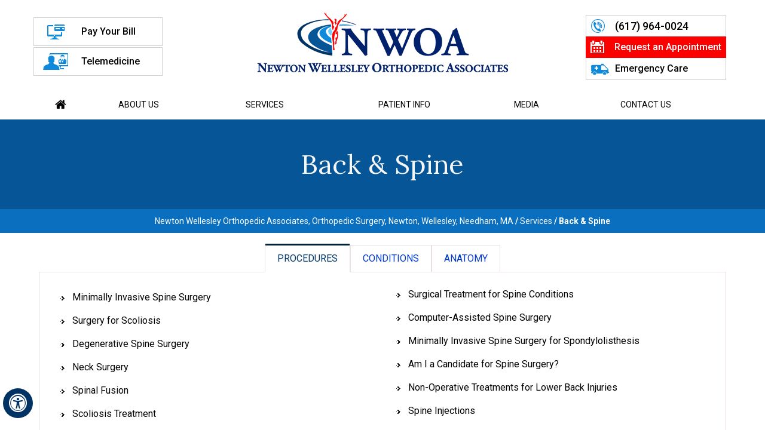

--- FILE ---
content_type: text/html
request_url: https://www.nwoa.com/back-spine-orthopedic-surgery-newton-wellesley-needham-ma.html
body_size: 4762
content:
<!DOCTYPE html>
<html lang="en">

<head>
    <title>Spine Surgery Newton, MA | Back Pain | Minimally Invasive Spine Surgery Needham, MA  </title>
    <meta name="description" content="Spine surgeons at NWOA in Wellesley, Needham and Newton, MA specialize in spine surgery to treat spinal conditions such as spinal stenosis, spine deformities, spine trauma and back and neck pain.">
    <meta name="keywords" content="spine surgery, back pain treatment, minimally invasive spine surgery, spinal stenosis, spine deformities, spine trauma treatment, neck pain treatment">
    <meta charset="UTF-8">
<meta content="SKYPE_TOOLBAR_PARSER_COMPATIBLE" name="SKYPE_TOOLBAR">
<meta name="viewport" content="width=device-width, initial-scale=1, minimum-scale=1, user-scalable=1" />
<link rel="icon" href="/images/favicon.ico" type="image/x-icon">
<link href="/css/ypo-style.css" rel="stylesheet" media="all" />
<link href="/css/style.css" rel="stylesheet" media="all" />
<script src="/js/jquery-3.5.1.min.js"></script>
<script src="/js/ypo-functions.js"></script>
<script src="/js/ypo-config.js"></script>

<meta name="geo.region" content="US-MA" />
<meta name="geo.placename" content="Waltham" />
<meta name="geo.position" content="42.365336;-71.232106" />
<meta name="ICBM" content="42.365336, -71.232106" />

<meta name="geo.region" content="US-MA" />
<meta name="geo.placename" content="Waltham" />
<meta name="geo.position" content="42.365282;-71.232125" />
<meta name="ICBM" content="42.365282, -71.232125" />

<meta name="geo.region" content="US-MA" />
<meta name="geo.placename" content="Wellesley" />
<meta name="geo.position" content="42.32342;-71.261995" />
<meta name="ICBM" content="42.32342, -71.261995" />

<meta name="geo.region" content="US-MA" />
<meta name="geo.placename" content="Wellesley" />
<meta name="geo.position" content="42.296486;-71.292557" />
<meta name="ICBM" content="42.296486, -71.292557" />

<!-- Google tag (gtag.js) --> <script async src="https://www.googletagmanager.com/gtag/js?id=G-8DNQR1XT9V"></script> <script> window.dataLayer = window.dataLayer || []; function gtag(){dataLayer.push(arguments);} gtag('js', new Date()); gtag('config', 'G-8DNQR1XT9V'); </script>

<!-- Google Tag Manager -->
<script>(function(w,d,s,l,i){w[l]=w[l]||[];w[l].push({'gtm.start':
new Date().getTime(),event:'gtm.js'});var f=d.getElementsByTagName(s)[0],
j=d.createElement(s),dl=l!='dataLayer'?'&l='+l:'';j.async=true;j.src=
'https://www.googletagmanager.com/gtm.js?id='+i+dl;f.parentNode.insertBefore(j,f);
})(window,document,'script','dataLayer','GTM-5R38XNS');</script>
<!-- End Google Tag Manager -->
<!-- Start cookies banner --><script defer src="https://ckm.yourpractice.online/2037wyENI0bK953/script.js"></script><!-- End cookies banner -->
</head>

<body>
    <div id="Accessibility">
  <div class="dfwOff">
    <ul>
      <li class="adaOn"><a href="?dfw=on" aria-label="Switch to Accessibility View" title="Accessible Tool Options"><span data-icon="&#xf29a;"></span></a></li>
      <li class="adaClose"><a href="javascript:void(0);" id="adaClose" aria-label="Hide Accessible Options">Hide</a></li>
    </ul>
  </div>
  <div class="dfwOn">
    <div class="dfwHead">Accessibility Tools</div>
    <ul>
      <li id="dfw-WhiteMode"><a href="javascript:void(0);" aria-label="Light Mode" data-icon="&#xe826;">Light Mode</a></li>
      <li id="dfw-BlackMode"><a href="javascript:void(0);" aria-label="Contrast Mode" data-icon="&#xe827;">Contrast Mode</a></li>
      <li id="dfw-GreyMode"><a href="javascript:void(0);" aria-label="Grey Mode" data-icon="&#xe81c;">Grey Mode</a></li>
      <li class="fontPlus"><a href="javascript:void(0);" aria-label="Increase Font Size" data-icon="&#xe824;">Increase Font Size</a></li>
      <li class="fontMinus"><a href="javascript:void(0);" aria-label="Decrease Font Size" data-icon="&#xe823;">Decrease Font Size</a></li>
      <li class="fontReset"><a href="javascript:void(0);" aria-label="Make Font Reset" data-icon="&#xe825;">Reset Font Default</a></li>
      <li><a href="/accessibility.html" aria-label="More information about accessibility" accesskey="k" data-icon="&#xf29a;">Accessibility Options</a></li>
      <li class="adaOff"><a href="?dfw=off" aria-label="Reset to Normal Site View" data-icon="&#xf177;">Back to Main Site</a></li>
    </ul>
    <div class="dfwClose"><a href="javascript:void(0);" id="dfwClose" aria-label="close Accessible View">Hide</a></div>
  </div>
</div>
    <div id="Container">
        <!-- Google Tag Manager (noscript) -->
<noscript><iframe src="https://www.googletagmanager.com/ns.html?id=GTM-5R38XNS"
height="0" width="0" style="display:none;visibility:hidden"></iframe></noscript>
<!-- End Google Tag Manager (noscript) -->

<header id="Header-Container" data-skip="Header">
    <div id="Header">
        <div class="table-div">
            <div class="table-cell pay-med">
                <ul>
                    <li class="bill"><a href="/pay-bill-orthopedic-surgery-newton-wellesley-needham-ma.html">Pay Your Bill</a></li> 
                    <li class="telm"><a href="/telemedicine-orthopedic-surgery-newton-wellesley-needham-ma.html">Telemedicine</a></li>
                </ul>
            </div>
            <div class="table-cell logo"><a href='/' aria-label="Newton-Wellesley Orthopedic Associates"><img alt="Newton-Wellesley Orthopedic Associates" src="/images/nwoa.png" /></a></div>
            <div class="table-cell appoint">
                <ul>
                    <li class="num"><span class="tel1"></span></li>
                    <li class="book"><a href="/online-appointment-orthopedic-surgery-newton-wellesley-needham-ma.html">Request an Appointment </a></li>
                    <li class="emg"><a href="/contact-us-orthopedic-surgery-newton-wellesley-needham-ma.html">Emergency Care</a></li>
                </ul>
            </div>
        </div>
        <nav id="Menu-Container" data-skip="Menu">
            <div id="Main-Menu">
                <ul class="menu">
                    <li class="menu-home"><a href="/" accesskey="h" data-icon="&#xe801;">Home</a></li>
                    <li class="menu-about"><a href="/about-nwoa-orthopedic-surgery-newton-wellesley-needham-ma.html" accesskey="u">About Us</a>
                        <ul>
                            <!--<li><a href="/about-nwoa-orthopedic-surgery-newton-wellesley-needham-ma.html">Newton Wellesley Orthopedic Associates</a></li>-->
                            <li><a href="/our-doctors-orthopedic-surgery-newton-wellesley-needham-ma.html">Our Doctors</a></li>
                            <li><a href="/physician-assistants-orthopedic-surgery-newton-wellesley-needham-ma.html">Physician Assistants</a></li>
                            <li><a href="/contact-us-orthopedic-surgery-newton-wellesley-needham-ma.html">Practice Locations</a></li>
                        </ul>
                    </li>
                    <li class="menu-services"><a href="/services-orthopedic-surgery-newton-wellesley-needham-ma.html" accesskey="s">Services</a>
                        <ul>
                            <li><a href="/shoulder-orthopedic-surgery-newton-wellesley-needham-ma.html">Shoulder</a></li>
                            <li><a href="/arm-elbow-orthopedic-surgery-newton-wellesley-needham-ma.html">Arm &amp; Elbow</a></li>
                            <li><a href="/hand-wrist-orthopedic-surgery-newton-wellesley-needham-ma.html">Hand &amp; Wrist</a></li>
                            <li><a href="/back-spine-orthopedic-surgery-newton-wellesley-needham-ma.html">Back &amp; Spine</a></li>
                            <li><a href="/hip-orthopedic-surgery-newton-wellesley-needham-ma.html">Hip</a></li>
                            <li><a href="/knee-orthopedic-surgery-newton-wellesley-needham-ma.html">Knee</a></li>
                            <li><a href="/foot-ankle-orthopedic-surgery-newton-wellesley-needham-ma.html">Foot &amp; Ankle</a></li>
                            <li><a href="/sports-medicine-orthopedic-surgery-newton-wellesley-needham-ma.html">Sports Medicine</a></li>
                            <li><a href="/general-orthopedics-surgery-newton-wellesley-needham-ma.html">General Orthopedics</a></li>
                            <li><a href="/pediatric-orthopedics-surgery-newton-wellesley-needham-ma.html">Pediatric Orthopedics</a></li>
                            <li><a href="/orthopedic-urgent-care-orthopedics-surgery-newton-wellesley-needham-ma.html">Orthopedic Urgent Care</a></li>
                            <li><a href="/joint-replacement-orthopedics-surgery-newton-wellesley-needham-ma.html">Joint Replacement</a></li>
                            <li><a href="/robotic-assisted-total-joint-replacement-orthopedic-surgery-newton-wellesley-needham-ma.html">Robotic Assisted Total Joint Replacement</a></li>
                            <li><a href="/imaging-studies-orthopedic-surgery-newton-wellesley-needham-ma.html">Imaging Studies</a></li>
                            
                            <li><a href="/motor-vehicle-accidents-personal-injuries-orthopedic-surgery-newton-wellesley-needham-ma.html">Motor Vehicle Accidents/ Personal Injuries/ On the Job Injuries</a></li>
                            <li>&nbsp;</li>
                            
                        </ul>
                    </li>
                    <li class="menu-patient"><a href="/patient-education-videos-orthopedic-surgery-newton-wellesley-needham-ma.html" accesskey="i">Patient Info</a>
                        <ul>
                            <li><a href="/first-visit-orthopedic-surgery-newton-wellesley-needham-ma.html">First Visit Guide</a></li>
                            <li><a href="/patient-education-videos-orthopedic-surgery-newton-wellesley-needham-ma.html">Patient Education Videos</a></li>
                            <li><a href="/radiology-orthopedic-surgery-newton-wellesley-needham-ma.html">Radiology</a></li>
                            <li><a href="/patient-reviews-testimonials-f11405/">Patient Testimonials</a></li>
                            <li><a href="/patient-forms-orthopedic-surgery-newton-wellesley-needham-ma.html">Patient Forms</a></li>
                            <li><a href="/post-op-instructions-orthopedic-surgery-newton-wellesley-needham-ma.html">Post-Op Instructions</a></li>
                            <!--<li><a href="/pay-bill-orthopedic-surgery-newton-wellesley-needham-ma.html">Pay Your Bill</a></li> -->
                            <li><a href="/insurance-information-orthopedic-surgery-newton-wellesley-needham-ma.html">Insurance Information</a></li>
                            <li><a href="/useful-links-orthopedic-surgery-newton-wellesley-needham-ma.html">Useful Links</a></li>
                        </ul>
                    </li>
                    <li class="menu-media"><a href="/blog.html" accesskey="m">Media</a>
                        <ul>
                            <li><a href="/blog.html">NWOA News</a></li>
                            <li><a href="/healthcare-news-pl923.html">Healthcare News</a></li>
                            <!-- <li><a href="/videos-orthopedic-surgery-newton-wellesley-needham-ma.html">Videos</a></li>
                            <li><a href="/surgical-videos-orthopedic-surgery-newton-wellesley-needham-ma.html">Surgical Videos</a></li> -->
                        </ul>
                    </li>
                    <li class="menu-contact"><a href="/contact-us-orthopedic-surgery-newton-wellesley-needham-ma.html" accesskey="c">Contact Us</a>
                        <ul>
                            <li><a href="/contact-us-orthopedic-surgery-newton-wellesley-needham-ma.html">Practice Locations</a></li>
                            <li><a href="/online-appointment-orthopedic-surgery-newton-wellesley-needham-ma.html">Make an Appointment</a></li>
                            <li><a href="/referring-physician-orthopedic-surgery-newton-wellesley-needham-ma.html">Referring Physician</a></li>
                            <!--<li><a href="/contact-us-orthopedic-surgery-newton-wellesley-needham-ma.html#career">Career Opportunities</a></li>-->
                            <li><a href="/career-opportunities-orthopedic-surgery-newton-wellesley-needham-ma.html">Career Opportunities</a></li>
                        </ul>
                    </li>
                </ul>
            </div>
            <div id="Mobile-Menu">
                <div class="toggleMenu"><a href="javascript:void(0);">Menu<span data-icon="&#xf0c9;"></span></a></div>
                <div class="Wrapper"></div>
            </div>
        </nav>
    </div>
</header>

        <div id="Banner-Container-S" role="presentation">
            <div id="Banner">
                <h1>Back &amp; Spine</h1>
            </div>
        </div>
        <div id="Navigation-Container">
            <div id="Navigation"><a href="/">Newton Wellesley Orthopedic Associates, Orthopedic Surgery, Newton, Wellesley, Needham, MA</a> / <a href="/services-orthopedic-surgery-newton-wellesley-needham-ma.html">Services</a> / Back &amp; Spine</div>
        </div>
        <div id="Content-Container" data-skip="Content">
            <div id="Content-Main">
                <div class="table-div">
                    <div id="Content" class="table-cell">
                        <article class="textMain ypocms">
                            <div class="topicPage">
                                <div id="topicList" class="responsiveTabs">
                                    <ul class="resp-tabs-list topicTab">
                                        <li class="procedures" id="tab_item-0"><a href="javascript:void(0);">Procedures</a></li>
                                        <li class="conditions" id="tab_item-1"><a href="javascript:void(0);">Conditions</a></li>
                                        <li class="anatomy" id="tab_item-2"><a href="javascript:void(0);">Anatomy</a></li>
                                    </ul>
                                    <div class="resp-tabs-container topicTab">
                                        <div>
                                            <ul class="respList">
                                                <li>Minimally Invasive Spine Surgery</li>
                                                <li>Surgery for Scoliosis</li>
                                                <li>Degenerative Spine Surgery</li>
                                                <li>Neck Surgery</li>
                                                <li>Spinal Fusion</li>
                                                <li>Scoliosis Treatment</li>
                                                <li>Complex Spine Surgery</li>
                                                <li>Sacroiliac Joint Minimally Invasive Fusion</li>
                                                <li>Microdiscectomy</li>
                                                <li>Spinal Decompression</li>
                                                <li>Spine Deformity Surgery</li>
                                                <li>Surgical Treatment for Spine Conditions</li>
                                                <li>Computer-Assisted Spine Surgery</li>
                                                <li>Minimally Invasive Spine Surgery for Spondylolisthesis</li>
                                                <li>Am I a Candidate for Spine Surgery?</li>
                                                <li>Non-Operative Treatments for Lower Back Injuries</li>
                                                <li>Spine Injections</li>
                                                <li>Back and Neck Braces</li>
                                                <li>Back Pain Exercises</li>
                                                <li>Spine Medications</li>
                                                <li>Complications of Spinal Surgery</li>
                                                <li>Spine Comprehensive Medicine</li>
                                            </ul>
                                        </div>
                                        <div>
                                            <ul class="respList">
                                                <li>Cervical Radiculopathy</li>
                                                <li>Cervical Myelopathy</li>
                                                <li>Cervical Spine Fractures / Whiplash</li>
                                                <li>Spinal Stenosis</li>
                                                <li>Arthritis of Cervical Spine</li>
                                                <li>Radiculopathy; myelopathy; compression fractures; whiplash; disc herniation</li>
                                                <li>Arthritis of the Spine</li>
                                                <li>Neck Pain</li>
                                                <li>Back Pain</li>
                                                <li>Degenerative Disc Disease</li>
                                                <li>Sciatica</li>
                                                <li>Scoliosis</li>
                                                <li>Spinal Compression Fractures</li>
                                                <li>Spinal Fractures</li>
                                                <li>Spine Arthritis</li>
                                                <li>Low Back Pain</li>
                                                <li>Spinal Instability</li>
                                                <li>Spinal Infection</li>
                                                <li>Spine Deformities</li>
                                                <li>Spondylodiscitis</li>
                                                <li>Spine Disorders</li>
                                                <li>Disc Herniation</li>
                                                <li>Spondylolysis</li>
                                                <li>Facet Joint Arthritis</li>
                                                <li>Spine Trauma</li>
                                                <li>Neck Strains and Sprains</li>
                                                <li>Disc changes</li>
                                                <li>Degenerative Spinal Conditions</li>
                                                <li>Spine Injuries in Athletes</li>
                                                <li>Difficulty Walking</li>
                                                <li>Spinal Injuries at Work</li>
                                                <li>Sacroiliac Joint Dysfunction</li>
                                                <li>Fracture of the Thoracic and Lumbar Spine</li>
                                            </ul>
                                        </div>
                                        <div>Coming soon</div>
                                    </div>
                                </div>
                            </div>
                        </article>
                    </div>
                </div>
            </div>
        </div>
        <div id="Credibility-cntr" data-skip="Credibility">
    <div id="Credibility-intra">
        <ul id="flexisel3">
            <li><a href="https://www.spine.org/" target="_blank" rel="noopener"><img src="/images/nass.jpg" alt="NASS" width="213" height="84"/></a></li>
            <!--<li><a href="https://www.nwh.org/" target="_blank" rel="noopener"><img src="/images/nwh.jpg" alt="Newton-Wellesley Hospital" width="337" height="84"/></a></li>-->
            <li><a href="https://www.sportsmed.org/aossmimis/" target="_blank" rel="noopener"><img src="/images/aossm.jpg" alt="AOSSM" width="188" height="84"/></a></li>
            <li><a href="https://www.aaos.org/" target="_blank" rel="noopener"><img src="/images/aaos.jpg" alt="AAOS" width="145" height="84"/></a></li>
            <li><a href="https://www.aahks.org/" target="_blank" rel="noopener"><img src="/images/aahks-img.jpg" alt="American Association of Hip and Knee Surgeons (AAHKS)" width="200" height="85"/></a></li>
            <li><a href="https://medicine.tufts.edu/" target="_blank" rel="noopener"><img src="/images/tufts-img.jpg" alt="Tufts University School of Medicine" width="200" height="85"/></a></li>
            <li><a href="https://www.nwh.org/" target="_blank" rel="noopener"><img src="/images/nwh-new.jpg" alt="Newton-Wellesley Hospital" style="padding: 15px 0 0 0;"/></a></li>
        </ul>
    </div>
</div>

        <footer id="Footer-Container" data-skip="Footer">
    <div id="Footer">
        <div class="be-social-sub">
                        <div class="soc-txt">Be Social</div>
                        <ul>
                            <li class="facebook"><a href="https://www.facebook.com/NWOrthopedics" target="_blank" rel="nofollow" aria-label="Follow Dr on Facebook" data-icon="&#xf09a;"><span>Facebook</span></a></li>
                            <li class="twitter"><a href="https://twitter.com/NWOrthopedics" target="_blank" rel="nofollow" aria-label="Follow Dr on Twitter"><img src="/images/twiter-icn-new.png"></a></li>
                            <li class="youtube"><a href="https://www.youtube.com/NWOrthopedics" target="_blank" rel="nofollow" aria-label="Subscribe Dr on YouTube" data-icon="&#xf167;"><span>YouTube</span></a></li>
                            <!--<li class="instagram"><a href="https://www.linkedin.com/" target="_blank" rel="nofollow" aria-label="Follow Dr on LinkedIn" data-icon="&#xf0e1;"><span>LinkedIn</span></a></li>-->
                        </ul>
                    </div>
        
        <div class="table-div ft-lst">
            <div class="table-cell f-menu">
                <div class="ft-hd">Menu</div>
                <ul>
                    <li><a href="/">Home</a></li>
                    <li><a href="/about-nwoa-orthopedic-surgery-newton-wellesley-needham-ma.html">About Us</a></li>
                    <li><a href="/services-orthopedic-surgery-newton-wellesley-needham-ma.html">Services</a></li>
                    <li><a href="/patient-education-videos-orthopedic-surgery-newton-wellesley-needham-ma.html">Patient Info</a></li>
                    <li><a href="/blog.html">Media</a></li>
                    <li><a href="/contact-us-orthopedic-surgery-newton-wellesley-needham-ma.html">Contact Us</a></li>
                </ul>
            </div>
            <div class="table-cell f-spec">
                <div class="ft-hd">Specialties</div>
                <ul class="fspe-1">
                    <li><a href="/neck-orthopedic-surgery-newton-wellesley-needham-ma.html">Neck</a></li>
                    <li><a href="/shoulder-orthopedic-surgery-newton-wellesley-needham-ma.html">Shoulder</a></li>
                    <li><a href="/arm-elbow-orthopedic-surgery-newton-wellesley-needham-ma.html">Arm &amp; Elbow</a></li>
                    <li><a href="/hand-wrist-orthopedic-surgery-newton-wellesley-needham-ma.html">Hand &amp; Wrist</a></li>
                    <li><a href="/back-spine-orthopedic-surgery-newton-wellesley-needham-ma.html">Back &amp; Spine</a></li>
                    <li><a href="/hip-orthopedic-surgery-newton-wellesley-needham-ma.html">Hip</a></li>
                    <li><a href="/knee-orthopedic-surgery-newton-wellesley-needham-ma.html">Knee</a></li>
                </ul>
                <ul class="fspe-2">
                    <li><a href="/foot-ankle-orthopedic-surgery-newton-wellesley-needham-ma.html">Foot &amp; Ankle</a></li>
                    <li><a href="/sports-medicine-orthopedic-surgery-newton-wellesley-needham-ma.html">Sports Medicine</a></li>
                    <li><a href="/imaging-studies-orthopedic-surgery-newton-wellesley-needham-ma.html">Imaging Studies</a></li>
                    
                    <li><a href="/motor-vehicle-accidents-personal-injuries-orthopedic-surgery-newton-wellesley-needham-ma.html">Motor Vehicle Accidents/Personal Injuries</a></li>
                   
                </ul>
            </div>
            <div class="table-cell f-info">
                <div class="ft-hd">Info Links</div>
                <ul>
                    <li><a href="/disclaimer.php">Disclaimer</a></li>
                    <li><a href="/privacy.php">Privacy</a></li>
                    <li><a href="/sitemap.html">Sitemap</a></li>
                    <li><a href="/feedback.html">Feedback</a></li>
                    <li><a href="/tell-a-friend.html">Tell a Friend</a></li>
                    <li><a href="/accessibility-statement.html">Accessibility Statement</a></li>
                </ul>
            </div>
        </div>
        <div class="copyright-logo">
            <div class="copyright">
                <h2>&copy; <a href="https://goo.gl/maps/oUGasMcARrJwBdFR8" target="_blank">Newton Wellesley Orthopedic Associates, Comprehensive Orthopedic Surgery, Sports Medicine, and Rehabilitation Center, Newton, Wellesley, MA</a></h2>
            </div>
            <div class="ypo-logo">
                <a href="https://www.yourpracticeonline.net/" target="_blank"><img alt="Your Practice Online" src="/images/ypo-logo.png" width="141" height="36"/></a>
            </div>
            <div class="theme-R"></div>
            <div class="theme-L"></div>
        </div>
    </div>
</footer>

    </div>
    <script src="/js/responsiveslides.js"></script>
<script src="/js/jquery.flexisel.js"></script>
<script src="/js/easy-responsive-tabs.js"></script>
<script src="/js/functions.js"></script>
</body>

</html>


--- FILE ---
content_type: text/css
request_url: https://www.nwoa.com/css/ypo-style.css
body_size: 5437
content:
/* ----- Fonts CSS ----- */
@font-face {
    font-family: 'fontello';
    src: url('fonts/fontello.eot');
    src: url('fonts/fontello.eot#iefix') format('embedded-opentype'), url('fonts/fontello.woff') format('woff'), url('fonts/fontello.ttf') format('truetype'), url('fonts/fontello.svg#fontello') format('svg');
    font-weight: normal;
    font-style: normal;
}

/* ----- Global CSS ----- */
body,
h1,
h2,
h3,
h4,
h5,
h6,
p,
ol,
ul,
li {
    margin: 0px;
    padding: 0px;
}

body {
    overflow-x: hidden;
    overflow-y: scroll;
    position: relative;
    font: normal 14px/20px Verdana, Arial, Helvetica, sans-serif;
}

ul li {
    list-style: none;
}

img {
    border: 0px;
    max-width: 100%;
    vertical-align: middle;
}

a,
a:hover {
    text-decoration: none;
    color: inherit;
}

*,
::after,
::before {
    -webkit-box-sizing: border-box;
    -khtml-box-sizing: border-box;
    -moz-box-sizing: border-box;
    -ms-box-sizing: border-box;
    -o-box-sizing: border-box;
    box-sizing: border-box;
}

a:focus {
    outline: 1px dotted #000;
}

a:focus-within {
    outline: 1px dotted #000;
}

/* ----- Fixed CSS ----- */
.font-icon::before {
    content: attr(data-icon);
    font-family: "fontello";
}

.hr {
    padding: 10px 0px;
    background: url(/images/hr-b.gif) repeat-x left center;
}

.tel1,
.tel2,
.tel3,
.tel4,
.tel5,
.tel6,
.tel7,
.tel8,
.tel9 {
    display: inline-block;
}

.clear-float {
    clear: both;
}

.nodisplay {
    display: none;
}

.fluid-div,
.theme-L,
.theme-R {
    width: 100%;
    height: 100%;
}

.theme-L,
.theme-R {
    position: absolute;
    z-index: 1;
    padding: 0px;
    margin: 0px;
    top: 0px;
}

.theme-L {
    left: -100%;
}

.theme-R {
    right: -100%;
}

.table-div,
.form-table {
    width: 100%;
    display: table;
    table-layout: fixed;
}

.table-row,
.form-row {
    display: table-row;
}

.table-cell,
.form-cell {
    display: table-cell;
    vertical-align: top;
}

.img-l {
    float: left;
}

.img-r {
    float: right;
}

.img-c,
.textCenter {
    text-align: center;
}

.videoBorder,
.multiBorder {
    position: relative;
    margin: 15px auto;
}

.videoBorder {
    width: 90%;
    padding: 50% 0px 0px 0px;
}

.videoBorder iframe,
.videoBorder embed {
    position: absolute;
    margin: 0px;
    padding: 0px;
    border: 4px solid #333;
    width: 100%;
    height: 100%;
    top: 0px;
    left: 0px;
    z-index: 1;
}

.multiBorder {
    width: 100%;
}

.multiBorder iframe,
.multiBorder embed {
    margin: 0px;
    padding: 0px;
    border: 0px;
    width: 100%;
}

/* ----- Slider CSS ----- */
.rslides {
    width: 100%;
    height: 100%;
    position: relative;
}

.rslides .slider {
    display: none;
    width: 100%;
    height: 100%;
    position: absolute;
    left: 0px;
    top: 0px;
    -webkit-backface-visibility: hidden;
    backface-visibility: hidden;
}

/* ----- Banner CSS ----- */
#Banner {
    position: relative;
}

.Banner-Tabs {
    position: absolute;
    z-index: 9;
}

.Banner-Tabs li a {
    display: block;
    width: 100%;
    height: 100%;
}

.Banner-Tabs li span {
    font: normal 10px/20px Verdana, Arial, Helvetica, sans-serif;
    color: #000;
    background: rgba(255, 255, 255, 0.7);
    position: absolute;
    z-index: 1;
    display: none;
    width: 100%;
    padding: 0px 3px;
    left: 0px;
    bottom: 100%;
}

.Banner_auto,
.Banner_nav {
    position: absolute;
    z-index: 8;
    display: block;
    width: 20px;
    height: 20px;
    bottom: 5px;
    text-align: center;
}

.Banner_auto {
    right: 30px;
}

.Banner_auto span,
.Banner_nav span {
    position: absolute;
    z-index: 1;
    display: none;
    background: rgba(255, 255, 255, 0.7);
    bottom: 100%;
    font: normal 12px/20px Verdana, Arial, Helvetica, sans-serif;
    color: #000;
    padding: 2px 5px 5px 5px;
}

.Banner_auto span {
    left: 50%;
    -webkit-transform: translate(-50%, 0);
    transform: translate(-50%, 0);
}

.slidePrev::before,
.slideNext::before,
.slidePlay::before,
.slidePause::before {
    font-family: 'fontello';
}

.slidePlay::before {
    content: '\e815';
}

.slidePause::before {
    content: '\e814';
}

.slidePrev::before {
    content: '\e80e';
}

.slideNext::before {
    content: '\e810';
}

/* ----- Scrolling CSS ----- */
.nbs-flexisel-container {
    position: relative;
    max-width: 100%;
}

.nbs-flexisel-ul {
    position: relative;
    width: 99999px;
    margin: 0px;
    padding: 0px;
    text-align: center;
    overflow: auto;
    display: none;
}

.nbs-flexisel-inner {
    /*position: relative;*/
    overflow: hidden;
    margin: 0px auto;
    width: 95%;
}

.nbs-flexisel-item {
    float: left;
    margin: 0px;
    padding: 0px;
    cursor: pointer;
    position: relative;
}

.nbs-flexisel-item img {
    cursor: pointer;
    position: relative;
    /*margin: 10px 0px;*/
}

.nbs-flexisel-nav-left,
.nbs-flexisel-nav-right {
    position: absolute;
    z-index: 99;
    margin: 0px;
    padding: 0px;
    top: 0px;
    height: 100%;
    width: 20px;
    cursor: pointer;
}

.nbs-flexisel-nav-left,
.nbs-flexisel-nav-left::before {
    left: 0px;
}

.nbs-flexisel-nav-right,
.nbs-flexisel-nav-right::before {
    right: 0px;
}

.nbs-flexisel-nav-left::before,
.nbs-flexisel-nav-right::before {
    font: normal 35px/45px 'fontello';
    position: absolute;
    text-align: center;
    top: 50%;
    -webkit-transform: translate(0, -50%);
    transform: translate(0, -50%);
}

.nbs-flexisel-nav-left::before {
    content: '\f104';
}

.nbs-flexisel-nav-right::before {
    content: '\f105';
}

.nbs-flexisel-nav-left.disabled,
.nbs-flexisel-nav-right.disabled {
    opacity: 0.4;
}

/* ----- Back to Top/Bottom CSS ----- */
#Scroller {
    cursor: pointer;
    right: 5px;
    position: fixed;
    z-index: 9999;
    width: 42px;
    height: 42px;
    text-align: center;
    bottom: 10px;
    display: none;
    opacity: 0.7;
}

#Scroller:hover {
    opacity: 1;
}

#Scroller span {
    font: normal 12px/20px Verdana, Arial, Helvetica, sans-serif;
    background: rgba(255, 255, 255, 1);
    position: absolute;
    right: 95%;
    z-index: -1;
    padding: 0px 15px 0px 10px;
    top: 50%;
    -webkit-transform: translate(0, -50%);
    transform: translate(0, -50%);
    display: none;
}

#Scroller:hover span {
    display: block;
}

#Scroller a {
    display: block;
    width: 100%;
    height: 100%;
    position: relative;
    z-index: 1;
}

#Scroller a::before {
    position: absolute;
    z-index: 9;
    left: 50%;
    top: 50%;
    font-family: 'fontello';
    -webkit-transform: translate(-50%, -50%);
    transform: translate(-50%, -50%);
    font-size: 16px;
}

#Scroller.scrollUp a::before {
    content: '\e80f';
}

#Scroller.scrollDown a::before {
    content: '\e80d';
}

/*----- Default CSS -----*/
#Container,
header,
nav,
section,
footer,
#Content-Container,
#Footer-Container,
#Access-Container,
#Banner-Container,
#Banner-Container-S {
    width: 100%;
    margin: 0px;
    padding: 0px;
    position: relative;
}

#Container {
    overflow: hidden;
}

#Content,
#Sidebar {
    position: relative;
}

/*----- Sticky Header -----*/
header.stickyHeader {
    width: 100%;
    z-index: 999;
    position: absolute;
}

header.stickyHeader {
    top: 0px;
}

header.stickyHeader,
header.stickyHeader.stickyAnimate {
    -webkit-transition: all 0.2s ease;
    transition: all 0.2s ease;
}

header.stickyHeader.stickyAnimate {
    position: fixed;
}

/*---- Menu ----*/
#Main-Menu {
    display: block;
}

#Mobile-Menu {
    display: none;
}

.menu {
    font-size: 0px;
}

.menu li {
    display: inline-block;
    vertical-align: top;
    position: relative;
    text-align: center;
}

.menu li a {
    display: block;
}

.menu ul {
    position: absolute;
    z-index: 999;
    left: 0px;
    display: none;
}

.menu ul ul {
    left: 100%;
    top: 0px;
}

.menu ul li {
    height: auto;
    text-align: left;
    display: block;
}

.menu li:hover > ul,
.menu li:focus > ul {
    display: block;
}

.menu li:focus-within > ul {
    display: block;
}

.menu li:last-child ul {
    right: 0px;
    left: auto;
}

.menu li:last-child li ul,
.menu li:last-child li:last-child ul {
    right: 100%;
}

.menu li.menu-home {
    font-size: 0px;
}

.menu-home a {
    width: 100%;
    height: 100%;
}

.menu-home a::before {
    vertical-align: middle;
    margin: auto;
}

.menu li > a:after {
    font-family: 'fontello';
    position: absolute;
    right: 5px;
    top: 50%;
    transform: translateY(-50%);
    content: '\e810';
}

.menu > li > a:after,
.menu li > a:only-child:after {
    content: '';
}

/* Mobile Menu */
.toggleMenu {
    text-align: center;
    padding: 2px;
}

.toggleMenu a {
    display: block;
    padding: 2px 5px;
}

.toggleMenu span {
    display: inline-block;
    vertical-align: middle;
    margin: 0px 10px;
    width: 40px;
    height: 30px;
    font-size: 26px;
    line-height: 30px;
}

.parentMenu li {
    position: relative;
    overflow: hidden;
}

.parentMenu li a {
    padding: 10px 5px 10px 10px;
    display: block;
    position: relative;
    z-index: 1;
}

.parentMenu li ul {
    display: none;
}

.parentMenu li ul li a {
    padding: 10px 5px 10px 20px;
}

.parentMenu li li ul li a {
    padding: 10px 5px 10px 40px;
}

.parentMenu li li li ul li a {
    padding: 10px 5px 10px 60px;
}

.parentMenu li li li li ul li a {
    padding: 10px 5px 10px 80px;
}

.dropMenu {
    width: 100%;
    position: absolute;
    right: 0px;
    top: 0px;
    z-index: 0;
    display: block;
    cursor: pointer;
}

.dropMenu::after {
    font-family: 'fontello';
    position: absolute;
    right: 15px;
    top: 50%;
    -webkit-transform: translate(0, -50%);
    -moz-transform: translate(0, -50%);
    -ms-transform: translate(0, -50%);
    -o-transform: translate(0, -50%);
    transform: translate(0, -50%);
}

.parentMenu li.parentList > a:first-child,
.parentMenu li li.subparentList > a:first-child {
    display: inline-block;
}

.parentList > .dropMenu::after,
.parentList .subparentList > .dropMenu::after {
    content: '\e810';
}

.parentList:hover > .dropMenu::after,
.parentList.actMenu > .dropMenu::after,
.parentList .subparentList:hover > .dropMenu::after,
.parentList .subparentList.actMenu > .dropMenu::after {
    content: '\e80d';
}

.Wrapper {
    z-index: 9999;
}

.Wrapper.mobileMenu {
    position: absolute;
    width: 100%;
    left: 0px;
    background: #0f89db;
    color: #fff;
    display: none;
}

.Wrapper.slideMenu {
    position: fixed;
    width: 90%;
    top: 0px;
    display: block;
    height: 100%;
    overflow-y: scroll;
}

#Container.slideLeft .Wrapper.slideMenu {
    left: -90%;
    -webkit-transition: left .90s ease-in-out;
    -moz-transition: left .90s ease-in-out;
    -ms-transition: left .90s ease-in-out;
    -o-transition: left .90s ease-in-out;
    transition: left .90s ease-in-out;
}

#Container.slideLeft .Wrapper.slideMenu.showMenu {
    left: 0px;
}

#Container.slideRight .Wrapper.slideMenu {
    right: -90%;
    -webkit-transition: right .90s ease-in-out;
    -moz-transition: right .90s ease-in-out;
    -ms-transition: right .90s ease-in-out;
    -o-transition: right .90s ease-in-out;
    transition: right .90s ease-in-out;
}

#Container.slideRight .Wrapper.slideMenu.showMenu {
    right: 0px;
}

#Container.slideLeft {
    left: 0px;
    -webkit-transition: left .90s ease-in-out;
    -moz-transition: left .90s ease-in-out;
    -ms-transition: left .90s ease-in-out;
    -o-transition: left .90s ease-in-out;
    transition: left .90s ease-in-out;
}

#Container.slideLeft.slideContainer {
    left: 90%;
    background: rgba(0, 0, 0, 0.4);
}

#Container.slideRight {
    right: 0px;
    -webkit-transition: right .90s ease-in-out;
    -moz-transition: right .90s ease-in-out;
    -ms-transition: right .90s ease-in-out;
    -o-transition: right .90s ease-in-out;
    transition: right .90s ease-in-out;
}

#Container.slideRight.slideContainer {
    right: 90%;
    background: rgba(0, 0, 0, 0.4);
}

.menuClose {
    position: absolute;
    z-index: 9;
    right: 0px;
    background: rgba(0, 0, 0);
    width: 70px;
}

.menuClose a {
    display: block;
    padding: 5px 20px 5px 10px;
    color: #fff;
}

.menuClose a span::before {
    font-family: 'fontello';
    content: '\e816';
    position: absolute;
    right: 5px;
    top: 5px;
}

.Wrapper .socialIcons,
.Wrapper .socialIcons ul,
.Wrapper .socialIcons li {
    margin: 0px;
    padding: 0px;
}

.Wrapper .socialIcons li {
    display: inline-block;
    vertical-align: top;
}

/* Navigation CSS */
.navigation {
    font-weight: bold;
}

.navigation a {
    font-weight: normal;
}

/* Text CSS */
.textMain a:hover {
    text-decoration: underline;
}

.textMain p {
    padding: 5px 0px 15px 0px;
}

.textMain ul {
    padding: 0px 0px 10px 0px;
}

.textMain ol {
    padding: 0px 0px 10px 30px;
}

.textMain ul li,
.textMain ol ul li {
    background: url(/images/bullet-b.gif) no-repeat 10px 15px;
    padding: 5px 5px 5px 30px;
}

.textMain ol li {
    padding: 5px 5px 5px 5px;
    list-style: decimal;
}

.textMain ul ul,
.textMain ol ol {
    padding: 0px 5px 5px 20px;
}

.textMain ul ul li {
    background: none;
    padding: 5px;
    list-style: circle;
}

.textMain ol ol li {
    padding: 5px;
    list-style-type: lower-alpha;
}

.textMain ol ul li {
    list-style: none;
}

.textMain ul ul ul li {
    list-style: square;
}

.textMain ol ol ol li {
    list-style: lower-roman;
}

.textMain li p {
    padding: 5px;
}

.textMain h1 {
    padding: 10px 0px 10px 0px;
}

.textMain h1 span,
.textMain h2 span {
    display: block;
}

.textMain h2,
.textMain h3,
.textMain h4,
.hTag2,
.hTag3,
.hTag4 {
    padding: 15px 0px 5px 0px;
}

.textMain h1 a,
.textMain h2 a,
.textMain h3 a,
.textMain h4 a,
.hTag2 a,
.hTag3 a,
.hTag4 a {
    text-decoration: none;
}

.textMainBold,
.textMain strong {
    font-weight: bold;
}

.textMain p.textMainBold {
    padding: 15px 0px 5px 0px;
}

.textMain em {
    font-style: italic;
}

.PDFtext {
    font: normal 12px Verdana, Arial, Helvetica, sans-serif;
    color: #999;
}

.mandatory {
    font: normal 14px Verdana, Arial, Helvetica, sans-serif;
    color: #F00;
}

/* YPO Showcase Page */
.ypo-showcase {
    position: absolute;
    bottom: 10px;
    left: 10px;
}

.showcase {
    padding: 5px;
    border: 1px solid #003263;
}

.ypo-l {
    padding: 10px;
    background: #fff;
    text-align: right;
}

.ypo-r {
    background: #efefef;
    padding: 10px;
    text-align: left;
}

.ypo-l img,
.ypo-r img {
    border: 1px solid #003263;
    padding: 2px;
}

.ypo-l img {
    margin: 0px 15px 10px 0px;
    float: left;
}

.ypo-r img {
    margin: 0px 0px 10px 15px;
    float: right;
}

/* Blog */
.textMain .blog-posts ul,
.textMain .blog-posts li,
.textMain .pagelet-posts ul,
.textMain .pagelet-posts li {
    margin: 0px;
    padding: 0px;
    background: none;
}

.textMain .blog-posts li,
.textMain .pagelet-posts li {
    padding: 15px 0px;
    border-bottom: 1px solid #ccc;
}

.textMain .blog-posts li h3 a,
.textMain .pagelet-posts li h3 a {
    text-decoration: none;
}

.textMain .blog-posts li p,
.textMain .pagelet-posts li p {
    padding: 10px 0px !important;
    margin: 0px !important;
}

.textMain .blog-posts li .read-more,
.textMain .pagelet-posts li .read-more {
    display: inline-block;
}

.textMain .blog-posts li .read-more a,
.textMain .pagelet-posts li .read-more a {
    display: block;
    padding: 10px 15px;
    border: 2px solid #333;
    border-radius: 10px;
    text-decoration: none;
}

/* Media CSS */
.mediaList {
    margin: 0px;
    padding: 10px 0px;
}

.textMain .mediaList ul {
    margin: 0px;
    padding: 0px;
}

.textMain .mediaList li {
    display: inline-block;
    list-style: none;
    padding: 0px;
    margin: 5px 3px;
    border-radius: 5px;
    background: none;
    border: 2px solid #ccc;
}

.mediaList li a {
    display: block;
    padding: 5px 10px 5px 10px;
    text-decoration: none;
}

.mediaList li a::before {
    font-family: 'fontello';
    margin-right: 10px;
}

.info a::before {
    content: '\e80b';
}

.video a::before {
    content: '\e808';
}

/* Accordion CSS*/
.accordion {
    margin: 10px 0px;
}

.accordTitle,
.textMain .accordTitle {
    padding: 0px;
    margin: 2px 0px;
    letter-spacing: 1px;
    position: relative;
    cursor: pointer;
    border: 2px solid #ccc;
}

.accordTitle::after,
.textMain .accordTitle::after {
    font-family: 'fontello';
    position: absolute;
    right: 10px;
    top: 50%;
    -webkit-transform: translate(0, -50%);
    -moz-transform: translate(0, -50%);
    -ms-transform: translate(0, -50%);
    -o-transform: translate(0, -50%);
    transform: translate(0, -50%);
}

.accordTitle::after,
.textMain .accordTitle::after {
    content: '\e80b';
}

.accordTitle.showAccord::after,
.textMain .accordTitle.showAccord::after {
    content: '\e80c';
}

.accordTitle a,
.textMain .accordTitle a {
    padding: 5px 10px;
    display: inline-block;
    text-decoration: none;
}

.accordContent,
.textMain .accordContent {
    display: none;
    padding: 10px;
    border: 2px solid #ccc;
}

/* Sublist for textMain */
.subList {
    padding: 10px 0px;
}

.textMain .subList ul,
.textMain .subList li {
    padding: 0px;
    margin: 0px;
    background: none;
}

.textMain .subList li {
    color: #fff;
    display: inline-block;
    vertical-align: top;
    padding: 2px;
    margin: 3px 0px;
    width: 48%;
    min-width: 200px;
    background: none;
    border: 2px solid #ccc;
}

.textMain .subList li a {
    display: block;
    padding: 5px 15px;
    text-decoration: none;
}

/* Relative list for textMain */
.relList {
    padding: 10px 0px;
}

.textMain .relList ul,
.textMain .relList li {
    padding: 0px;
    margin: 0px;
    background: none;
}

.textMain .relList li {
    display: inline-block;
    vertical-align: top;
    padding: 2px;
    margin: 3px 0px;
}

.textMain .relList li a {
    display: block;
    text-decoration: none;
}

.social-logo li {
    display: inline-block;
    vertical-align: top;
}

.social-logo li span {
    display: none;
}

/* Page Not Found */
.notImg {
    width: 100px;
    height: 100px;
    border-radius: 50%;
    font: normal 60px/100px Verdana, Arial, Helvetica, sans-serif;
    margin: 0px auto;
    text-align: center;
}

.notImg::before {
    font-family: 'fontello';
    line-height: 100px;
    content: '\e817';
}

.textMain .notFound {
    font: normal 20px/30px Verdana, Arial, Helvetica, sans-serif;
    text-align: center;
    padding: 50px 0px;
}

.textMain .notFound h2 {
    font: normal 100px/120px Verdana, Arial, Helvetica, sans-serif;
}

.textMain .notFound h2 span {
    font: normal 50px/60px Verdana, Arial, Helvetica, sans-serif;
}

/* Thank You Page */
.thankImg {
    width: 100px;
    height: 100px;
    border-radius: 50%;
    font: normal 60px/100px Verdana, Arial, Helvetica, sans-serif;
    background: #060;
    color: #fff;
    margin: 0px auto;
    text-align: center;
}

.dfw-whitemode .thankImg {
    background: #00e;
    color: #fff;
}

.dfw-blackmode .thankImg {
    background: #fc0;
    color: #000;
}

.thankImg::before {
    font-family: 'fontello';
    line-height: 100px;
    content: '\e813';
}

.textMain .thankYou {
    font: normal 16px/30px Verdana, Arial, Helvetica, sans-serif;
    text-align: center;
    padding: 50px 0px;
}

.textMain .thankYou h2 {
    font: normal 60px/100px Verdana, Arial, Helvetica, sans-serif;
}

.textMain .thankYou h2 span {
    font: normal 60px/100px Verdana, Arial, Helvetica, sans-serif;
    display: inline-block;
    color: #060;
}

/*----- Icons -----*/
.pdf-icon::before {
    font-family: 'fontello';
}

.pdf-icon::before {
    content: '\f1c1';
    color: red;
    font-size: 20px;
    margin-right: 10px;
}

.adobe {
    background: url(/images/adobe.png) no-repeat 10px 10px #f8f8f8;
    border: 1px solid #d7d7d7;
    max-width: 450px;
    position: relative;
    font: 400 11px/14px Verdana, Arial, Helvetica, sans-serif;
    padding: 5px 10px 10px 50px;
    z-index: 99;
    margin: 30px 0px 10px 0px;
}

.adobe span {
    font-weight: 600;
    display: block;
}

.textMain .adobeMore {
    background: #e11c23;
    display: inline-block;
    vertical-align: top;
    text-transform: uppercase;
    font: 600 11px/14px Verdana, Arial, Helvetica, sans-serif;
}

.textMain .adobeMore a {
    padding: 10px 20px;
    display: block;
    text-decoration: none;
    color: #fff;
}

.textMain .adobeMore a:hover {
    color: #fff;
}

.adobeRec {
    background: #e11c23;
    color: #fff;
    position: absolute;
    top: -26px;
    padding: 5px 15px 5px 25px;
    left: -10px;
}

.adobeRec::before {
    content: '';
    z-index: 2;
    position: absolute;
    bottom: -20px;
    left: 0px;
    border-top: 10px solid #e11c23;
    border-left: 10px solid transparent;
    border-bottom: 10px solid transparent;
}

/*----- Accessibility -----*/
.dfwOff,
.dfwOn {
    display: none;
}

.dfwActive.dfwOff,
.dfwActive.dfwOn {
    display: block;
}

.dfwOff {
    position: fixed;
    z-index: 99999;
    left: 5px;
    bottom: 20px;
    width: 50px;
    height: 50px;
}

.dfwOff li {
    position: absolute;
}

.dfwOff.adaHide {
    left: -40px;
}

.adaOn {
    width: 100%;
    height: 100%;
    z-index: 1;
}

.adaOn span {
    width: 100%;
    height: 100%;
    display: block;
    font-family: 'fontello';
    font-size: 30px;
}

.adaOn span::before {
    position: absolute;
    top: 50%;
    left: 50%;
    -webkit-transform: translate(-50%, -50%);
    transform: translate(-50%, -50%);
}

.adaClose {
    font: bold 11px/24px Verdana, Arial, Helvetica, sans-serif;
    color: #fff;
    left: 50%;
    top: 50%;
    -webkit-transform: translate(-50%, -50%);
    transform: translate(-50%, -50%);
}

.adaClose a {
    border-radius: 5px;
    display: block;
    padding: 0px 8px;
    background: #003263;
}

.dfwOff:hover .adaClose,
.dfwOff:focus .adaClose {
    left: 85%;
    -webkit-transform: translate(0, -50%);
    transform: translate(0, -50%);
}

.dfwOff:focus-within .adaClose {
    left: 85%;
    -webkit-transform: translate(0, -50%);
    transform: translate(0, -50%);
}

.dfwClose {
    position: absolute;
    font: bold 11px/24px Verdana, Arial, Helvetica, sans-serif;
    left: 50%;
    top: 0px;
    z-index: -1;
}

.dfwClose a {
    border-radius: 0px 5px 5px 0px;
    display: block;
    padding: 0px 8px;
    background: #fff;
    border: 1px solid #000;
    color: #000;
}

.dfw-whitemode .dfwClose a {
    background: #000;
    border: 1px solid #000;
    color: #fff;
}

.dfw-blackmode .dfwClose a {
    background: #fff;
    border: 1px solid #fff;
    color: #000;
}

.dfw-greymode .dfwClose a {
    background: #ccc;
    border: 1px solid #000;
    color: #000;
}

.dfwOn.dfwActive.dfwHide .dfwClose {
    visibility: visible;
    left: 70%;
}

.dfwOn.dfwActive.dfwHide .dfwClose a {
    padding: 0px 30px 0px 8px;
}

.dfwOn.dfwActive.dfwHide .dfwClose a::before {
    position: absolute;
    z-index: 1;
    content: '\f29a';
    left: calc(100% - 24px);
    top: 50%;
    -webkit-transform: translate(0, -50%);
    transform: translate(0, -50%);
    font: 400 20px/24px 'fontello';
}

.dfwOn:hover .dfwClose,
.dfwOn:focus .dfwClose,
.dfwOn.dfwActive.dfwHide:hover .dfwClose,
.dfwOn.dfwActive.dfwHide:focus .dfwClose {
    left: 100%;
}

.dfwOn:focus-within .dfwClose,
.dfwOn.dfwActive.dfwHide:focus-within .dfwClose {
    left: 100%;
}

.dfwOn {
    position: fixed;
    left: 0px;
    top: 50%;
    -webkit-transform: translate(0, -50%);
    transform: translate(0, -50%);
    font: normal 12px/20px Verdana, Arial, Helvetica, sans-serif;
    z-index: 9999;
    width: 200px;
    background: #fff;
    border: 1px solid #000;
    color: #000;
}

.dfwOn.dfwHide {
    left: -200px;
}

.dfwOn li {
    border-bottom: 1px dotted #ccc;
}

.dfwOn li:last-child {
    border-bottom: none;
}

.dfwOn li a {
    padding: 10px 15px;
    display: block;
}

.dfwOn li a::before {
    margin-right: 10px;
}

.dfw-whitemode .dfwOn {
    background: #fff;
    border: 1px solid #000;
    color: #000;
}

.dfw-blackmode .dfwOn {
    background: #000;
    border: 1px solid #fff;
    color: #fff;
}

.dfwOff,
.dfwOff.adaHide,
.adaClose,
.dfwOff:hover .adaClose,
.dfwOff:focus .adaClose,
.dfwClose,
.dfwOn:hover .dfwClose,
.dfwOn:focus .dfwClose,
.dfwOn.dfwActive.dfwHide:hover .dfwClose,
.dfwOn.dfwActive.dfwHide:focus .dfwClose,
.dfwOn,
.dfwOn.dfwHide {
    -webkit-transition: all 0.5s ease-in-out;
    transition: all 0.5s ease-in-out;
}

.dfwOff:focus-within .adaClose,
.dfwOn:focus-within .dfwClose,
.dfwOn.dfwActive.dfwHide:focus-within .dfwClose {
    -webkit-transition: all 0.5s ease-in-out;
    transition: all 0.5s ease-in-out;
}

.dfwHead {
    font: bold 14px/20px Verdana, Arial, Helvetica, sans-serif;
    padding: 15px;
    position: relative;
    z-index: 1;
    background: #fff;
}

.dfw-whitemode .dfwHead,
.dfw-whitemode .dfwHide {
    background: #fff;
    color: #000;
}

.dfw-blackmode .dfwHead,
.dfw-blackmode .dfwHide {
    background: #000;
    color: #fff;
}

.dfw-greymode #Container {
    -webkit-filter: grayscale(100%);
    filter: grayscale(100%);
}

.dfw-invertmode #Container {
    -webkit-filter: invert(100%);
    filter: invert(100%);
}

.dfw-whitemode .dfwHide a {
    border: 2px solid #000;
}

.dfw-blackmode .dfwHide a {
    border: 2px solid #fff;
}

.dfwHide .dfwHide {
    right: -10px;
}

.dfwHide .dfwHide a {
    padding-left: 20px;
}

.dfwHide.dfwOn:hover .dfwHide,
.dfwHide.dfwOn:focus .dfwHide {
    right: -65px;
}

.dfwHide.dfwOn:focus-within .dfwHide {
    right: -65px;
}

.dfwHide.dfwOn:hover .dfwHide a,
.dfwHide.dfwOn:focus .dfwHide a {
    padding-left: 50px;
}

.dfwHide.dfwOn:focus-within .dfwHide a {
    padding-left: 50px;
}

.dfw-skip {
    overflow: hidden;
    vertical-align: top;
    right: 5px;
    top: 0px;
    position: absolute;
    font: normal 12px/20px Verdana, Arial, Helvetica, sans-serif;
    display: none;
    z-index: 99;
    padding: 2px;
}

#skip-header.dfw-skip {
    top: 0px;
}

#skip-sidebar.dfw-skip {
    right: 0px;
}

.dfw-skip a {
    display: block;
    padding: 0px 5px;
}

/*----- Default Accessible -----*/
.dfw-whitemode #Container,
.dfw-whitemode #Container:not(a) {
    color: #000;
}

.dfw-whitemode #Container a,
.dfw-whitemode #Container * a,
.dfw-whitemode #dfw-WhiteMode.dfw-active a {
    color: #00e;
}

.dfw-blackmode #Container,
.dfw-blackmode #Container:not(a) {
    color: #fff;
}

.dfw-blackmode #Container a,
.dfw-blackmode #Container * a,
.dfw-blackmode #dfw-BlackMode.dfw-active a {
    color: #fc0;
}

.dfw-greymode #Container,
.dfw-greymode #Container:not(a) {
    color: #333;
}

.dfw-greymode #Container a,
.dfw-greymode #Container * a,
.dfw-greymode #Container a:hover,
.dfw-greymode #Container * a:hover,
.dfw-greymode #dfw-GreyMode.dfw-active a {
    color: #000;
}

.accessible_on .theme-L,
.accessible_on .theme-R,
.accessible_on #Container::after,
.accessible_on #Container::before,
.accessible_on .menu li.menu-home a::before {
    display: none;
}

.accessible_on .social-logo li span,
.accessible_on #Content,
.accessible_on #Sidebar,
.accessible_on .dfw-skip {
    display: block;
}

.dfw-whitemode,
.dfw-whitemode .dfw-skip {
    background: #fff;
}

.dfw-blackmode,
.dfw-blackmode .dfw-skip {
    background: #000;
}

.dfw-greymode .dfw-skip,
.dfw-greymode #dfw-GreyMode.dfw-active a,
.dfw-greymode .menu ul,
.dfw-greymode .Wrapper {
    background: #ccc;
}

.dfw-whitemode .menu ul,
.dfw-whitemode .Wrapper {
    background: #eee;
}

.dfw-blackmode .menu ul,
.dfw-blackmode .Wrapper,
.dfw-blackmode .textMain .useFul li span,
.dfw-greymode .notImg,
.dfw-greymode .thankImg {
    background: #333;
}

.dfw-whitemode .notImg,
.dfw-whitemode .thankImg {
    background: #00e;
}

.dfw-blackmode .notImg,
.dfw-blackmode .thankImg {
    background: #fc0;
}

.accessible_on .textMain,
.accessible_on .textMain h1,
.accessible_on .textMain h1 span,
.accessible_on .textMain h2,
.accessible_on .textMain h2 span,
.accessible_on .textMain h3,
.accessible_on .textMain h3 span,
.accessible_on .textMain h4,
.accessible_on .textMain h4 span,
.accessible_on .navigation,
.accessible_on .PDFtext,
.accessible_on .notFound {
    color: inherit !important;
}

.accessible_on .parentMenu li,
.accessible_on .textMain .relList li,
.accessible_on .textMain .subList li,
.accessible_on .ypo-l,
.accessible_on .ypo-r,
.accessible_on .textMain ul ul li,
.accessible_on .menu-home a,
.accessible_on .textMain .mediaList li,
.accessible_on .menu li li,
.accessible_on .textMain .useFul li {
    background: none !important;
}

.dfw-whitemode .dfw-skip,
.dfw-whitemode .showcase,
.dfw-whitemode .ypo-l img,
.dfw-whitemode .ypo-r img {
    border: 1px solid #000;
}

.dfw-blackmode .dfw-skip,
.dfw-blackmode .showcase,
.dfw-blackmode .ypo-l img,
.dfw-blackmode .ypo-r img {
    border: 1px solid #fff;
}

.dfw-greymode .dfw-skip,
.dfw-greymode .showcase,
.dfw-greymode .ypo-l img,
.dfw-greymode .ypo-r img {
    border: 1px solid #333;
}

.dfw-whitemode .textMain .mediaList li,
.dfw-whitemode .textMain .relList li,
.dfw-whitemode .textMain .subList li {
    border: 2px solid #000;
}

.dfw-blackmode .textMain .mediaList li,
.dfw-blackmode .textMain .relList li,
.dfw-blackmode .textMain .subList li,
.dfw-blackmode .cookie-main li.cookie-button a {
    border: 2px solid #fff;
}

.dfw-greymode .textMain .mediaList li,
.dfw-greymode .textMain .relList li,
.dfw-greymode .textMain .subList li,
.dfw-greymode .cookie-main li.cookie-button a {
    border: 2px solid #333;
}

.dfw-whitemode .videoBorder iframe {
    border: 4px solid #000;
}

.dfw-blackmode .videoBorder iframe {
    border: 4px solid #fff;
}

.dfw-greymode .videoBorder iframe {
    border: 4px solid #333;
}

.dfw-whitemode .ypo-l,
.dfw-whitemode .ypo-r,
.dfw-whitemode .accordContent,
.dfw-whitemode .textMain .accordContent {
    border-bottom: 1px dashed #000;
}

.dfw-blackmode .ypo-l,
.dfw-blackmode .ypo-r,
.dfw-blackmode .accordContent,
.dfw-blackmode .textMain .accordContent {
    border-bottom: 1px dashed #fff;
}

.dfw-greymode .ypo-l,
.dfw-greymode .ypo-r,
.dfw-greymode .accordContent,
.dfw-greymode .textMain .accordContent {
    border-bottom: 1px dashed #333;
}

.accessible_on .social-logo,
.accessible_on .social-logo li,
.accessible_on .menu li.menu-home {
    width: auto;
}

.accessible_on .social-logo li {
    height: auto;
}

.accessible_on .social-logo li a {
    padding: 5px 10px;
}

.accessible_on a:focus {
    outline: 2px solid #F00;
}

.accessible_on a:focus-within {
    outline: 2px solid #F00;
}

.dfw-whitemode .hr,
.dfw-greymode .hr {
    background: url(/images/hr-b.gif) repeat-x left center;
}

.dfw-blackmode .hr {
    background: url(/images/hr-w.gif) repeat-x left center;
}

.dfw-whitemode .ypo-logo img {
    -webkit-filter: invert(100%);
    filter: invert(100%);
}

.dfw-blackmode .ypo-logo img {
    -webkit-filter: invert(0);
    filter: invert(0);
}

.dfw-whitemode .textMain ul li {
    background: url(/images/bullet-b.gif) no-repeat 15px 15px;
}

.dfw-blackmode .textMain ul li {
    background: url(/images/bullet-w.gif) no-repeat 15px 15px;
}

/* Slide Menu CSS */
.dfw-whitemode #Container.slideRight.slideContainer,
.dfw-whitemode #Container.slideLeft.slideContainer {
    background: rgba(0, 0, 0, 0.4);
}

.dfw-blackmode #Container.slideRight.slideContainer,
.dfw-blackmode #Container.slideLeft.slideContainer {
    background: rgba(255, 255, 255, 0.4);
}

.dfw-greymode #Container.slideRight.slideContainer,
.dfw-greymode #Container.slideLeft.slideContainer {
    background: rgba(204, 204, 204, 0.4);
}

/* Accordion CSS */
.accessible_on .accordTitle,
.accessible_on .textMain .accordTitle {
    border: none;
    padding: 10px 0px;
    margin: 0px;
}

.accessible_on .accordContent,
.accessible_on .textMain .accordContent {
    border: none;
    display: block;
    padding: 0px;
    margin: 0px;
}

.dfw-blackmode .gdpCookie {
    background: rgba(0, 0, 0, 0.8);
    color: #fff;
    border: 1px solid #fff;
}

.dfw-greymode .gdpCookie {
    background: rgba(204, 204, 204, 0.8);
    color: #333;
    border: 1px solid #333;
}

/* Media Query For Different Screens */
@media screen and (max-width: 640px) {
    .dfwOn li.table-cell {
        text-align: center;
        padding: 5px 0px;
    }

    .accessible_on .dfw-skip {
        display: none;
    }
}

@media screen and (max-width: 480px) {
    #Scroller {
        display: none;
    }
}


--- FILE ---
content_type: text/css
request_url: https://www.nwoa.com/css/style.css
body_size: 13343
content:

/* ---------- Theme CSS ---------- */
#Title-cntr,
#NavContainer-Container,
#Credibility-cntr,
#Service-cntr,
#Wel-cntr,
#Hurt-cntr,
#Drs-cntr,
#Rev-cntr,
#Res-cntr,
#Map-cntr,
#Map-Container {
    width: 100%;
    margin: 0px;
    padding: 0px;
    position: relative;
}

#Accessibility,
#Header,
#Banner,
#Content-Main,
#Footer,
#Main-Menu,
#Mobile-Menu,
#Service,
#Title-intra,
#Navigation,
#Credibility-intra,
#Service-intra,
#Wel-intra,
#Hurt-intra,
#Drs-intra,
#Rev-intra,
#Res-intra,
#Map-intra,
#Credibility {
    max-width: 1170px;
    min-width: 300px;
    margin: 0px auto;
    padding: 0px;
    position: relative;
}

/* Default Custom CSS */
.img-l {
    margin: 0px 15px 10px 0px;
}

.img-r {
    margin: 0px 0px 10px 15px;
}

.img-c {
    margin: 10px;
}

/* Selection CSS */
#Container ::selection {
    background: #CCC;
    color: #000;
}

/* ADA Icon CSS */
.adaOn span {
    background: #003263;
    color: #fff;
    border-radius: 50%;
}

/* Scroller CSS */
#Scroller a {
    background: #fff;
    border: 2px solid #000;
    color: #000;
    border-radius: 50%;
}

/* Header CSS */
.home header {
    position: absolute;
    border-bottom: 4px solid #0f89db;
    z-index: 9;
    background: rgba(255, 255, 255, 0.5);
}

#Header .table-cell {
    vertical-align: middle;
}

.logo {
    text-align: center;
    padding-top: 9px;
}

.logo a {
    display: inline-block;
    margin: 5px;
}

.pay-med,
.appoint {
    width: 245px;
}

.pay-bill-btn {
    margin: 20px 0px 0px 0px;
}
.pay-bill-btn a {
    font: 400 20px/40px 'Lora';
    color: #fff !important;
	background-color: #e50000;
	border-width: 0px !important;
	font-weight: bold;
	text-decoration: none !important;
}
.pay-bill-btn::after {
	transition: all 300ms ease 0ms;
}
.et_pb_button {
	font-size: 20px;
	font-weight: 500;
	padding: .3em 1em;
	line-height: 1.7em !important;
	background-color: transparent;
	background-size: cover;
	background-position: 50%;
	background-repeat: no-repeat;
	border: 2px solid;
	border-radius: 3px;
	-webkit-transition-duration: .2s;
	transition-duration: .2s;
	-webkit-transition-property: all !important;
	transition-property: all !important;
}
.et_pb_button:hover {
	color: #ffffff !important;
	background-color: #0f89db;
	border: 2px solid transparent;
	padding: .3em 2em .3em 1.4em;
}
.et_pb_button > a {
	display: inline-block;
    text-decoration: none !important;
    color: #fff !important;
}

.pay-med {
    padding-top: 23px;
}

.appoint {
    padding-top: 25px;
}

.pay-med ul,
.appoint ul {
    font-size: 0;
}

.pay-med li {
    font: 500 16px/26px 'Roboto';
    display: inline-block;
    vertical-align: top;
    border: 1px solid #d0d0d0;
    margin: 1px;
    min-width: 216px;
    position: relative;
    text-align: left;
}

.pay-med li a {
    display: block;
    padding: 10px 5px 10px 79px;
    position: relative;
}

.appoint span {
    display: block;
}

.pay-med li a:before {
    position: absolute;
    content: '';
    background-image: url(/images/home-sprite.png);
    background-repeat: no-repeat;
    top: 0;
    bottom: 0;
    margin: auto;
}

.bill a:before {
    width: 31px;
    height: 31px;
    background-position: left 0px;
    left: 21px;
}

.telm a:before {
    width: 44px;
    height: 32px;
    background-position: left -52px;
    left: 14px;
}

.appoint li {
    min-width: 235px;
    margin-right: 1px;
    display: inline-block;
    vertical-align: middle;
    text-align: left;
}

.num {
    font: 500 18px/25px 'Roboto';
    border-width: 1px 1px 0px 1px;
    border-color: #d0d0d0;
    border-style: solid;
}

.book,
.emg {
    font: 500 16px/26px 'Roboto';
}

.book {
    background: #ff0000;
    color: #fff;
}

.emg {
    border-width: 0px 1px 1px 1px;
    border-color: #d0d0d0;
    border-style: solid;
}

.appoint li a {
    display: block;
    padding: 5px 5px 5px 48px;
    position: relative;
}

.appoint li a:before {
    position: absolute;
    content: '';
    background-image: url(/images/home-sprite.png);
    background-repeat: no-repeat;
    top: 0;
    bottom: 0;
    left: 8px;
    margin: auto;
}

.num a:before,
.book a:before {
    width: 23px;
    height: 23px;
}

.emg a:before {
    width: 30px;
    height: 19px;
}

.num a:before {
    background-position: left -100px;
}

.book a:before {
    background-position: left -150px;
}

.emg a:before {
    background-position: left -200px;
}

/* Menu CSS */
nav {
    margin-top: 16px;
}

.menu {
    text-align: center;
}

.menu li,
.accessible_on .menu li {
    font: 400 14px/26px 'Roboto';
    text-transform: uppercase;
}

.menu li a {
    padding: 12px 0px;
    color: #000;
}

.menu ul {
    background: #02216c;
}

.menu ul li {
    font: 400 14px/20px 'Roboto';
}

.menu ul li a {
    padding: 10px 10px 10px 30px;
    color: #fff;
}
.menu ul li a:hover {
    background: #0f89db;
}
.menu li.menu-home {
    width: 50px;
}

.menu-home a::before {
    font-size: 20px;
}

.menu-about {
    width: 18%;
}

.menu-about ul {
    width: 250px;
}

.menu-services {
    width: 18%;
}

.menu li.menu-services ul {
    width: 600px;
}

.menu li.menu-services li {
    display: inline-block;
    vertical-align: top;
    width: 49.5%;
}

.menu-patient {
    width: 22%;
}

.menu-patient ul {
    width: 300px;
}

.menu-media {
    width: 13%;
}

.menu-media ul {
    width: 200px;
}

.menu-contact {
    width: 21%;
}

.menu-contact ul {
    width: 250px;
}

/* Mobile Menu CSS */
.toggleMenu {
    font: bold 16px/30px Verdana, Arial, Helvetica, sans-serif;
}

.toggleMenu a {
    border-radius: 5px;
}

.Wrapper {
    font: normal 14px/20px Verdana, Arial, Helvetica, sans-serif;
}

/* Home Banner CSS */
#Banner-Container #Banner {
    height: 666px;
}

#Banner-Container .banner1 {
    background: url(/images/banner1.jpg) no-repeat left top;
    background-size: cover;
}

#Banner-Container .banner1 .theme-L {
    background: url(/images/banner1-l.jpg) no-repeat right top;
}

#Banner-Container .banner1 .theme-R {
    background: url(/images/banner1-r.jpg) no-repeat left top;
}

#Banner-Container .banner2 {
    background: url(/images/banner2-new.jpg) no-repeat left top;
    background-size: cover;
}

#Banner-Container .banner2 .theme-L {
    background: url(/images/banner2-l-new.jpg) no-repeat right top;
}

#Banner-Container .banner2 .theme-R {
    background: url(/images/banner2-r-new.jpg) no-repeat left top;
}

#Banner-Container .banner3 {
    background: url(/images/banner3-new.jpg) no-repeat left top;
    background-size: cover;
}

#Banner-Container .banner3 .theme-L {
    background: url(/images/banner3-l-new.jpg) no-repeat right top;
}

#Banner-Container .banner3 .theme-R {
    background: url(/images/banner3-r-new.jpg) no-repeat left top;
}

#Banner-Container .banner4 {
    background: url(/images/banner4-new.jpg) no-repeat left top;
    background-size: cover;
}

#Banner-Container .banner4 .theme-L {
    background: url(/images/banner4-l-new.jpg) no-repeat right top;
}

#Banner-Container .banner4 .theme-R {
    background: url(/images/banner4-r-new.jpg) no-repeat left top;
}

#Banner-Container .banner5 {
    background: url(/images/banner5-new.jpg) no-repeat left top;
    background-size: cover;
}

#Banner-Container .banner5 .theme-L {
    background: url(/images/banner5-l-new.jpg) no-repeat right top;
}

#Banner-Container .banner5 .theme-R {
    background: url(/images/banner5-r-new.jpg) no-repeat left top;
}

#Banner-Container .banner6 {
    background: url(/images/banner6.jpg) no-repeat left top;
    background-size: cover;
}

#Banner-Container .banner6 .theme-L {
    background: url(/images/banner6-l.jpg) no-repeat right top;
}

#Banner-Container .banner6 .theme-R {
    background: url(/images/banner6-r.jpg) no-repeat left top;
}

#Banner-Container .banner7 {
    background: url(/images/banner7.jpg) no-repeat left top;
    background-size: cover;
}

#Banner-Container .banner7 .theme-L {
    background: url(/images/banner7-l.jpg) no-repeat right top;
}

#Banner-Container .banner7 .theme-R {
    background: url(/images/banner7-r.jpg) no-repeat left top;
}

#Banner-Container .banner8 {
    background: url(/images/banner8.jpg) no-repeat left top;
    background-size: cover;
}

#Banner-Container .banner8 .theme-L {
    background: url(/images/banner8-l.jpg) no-repeat right top;
}

#Banner-Container .banner8 .theme-R {
    background: url(/images/banner8-r.jpg) no-repeat left top;
}
#Banner-Container .banner9 {
    background: url(/images/banner9.jpg) no-repeat left top;
    background-size: cover;
}

#Banner-Container .banner9 .theme-L {
    background: url(/images/banner9-l.jpg) no-repeat right top;
}

#Banner-Container .banner9 .theme-R {
    background: url(/images/banner9-r.jpg) no-repeat left top;
}

/* Banner Content CSS */
.banner-content {
    position: absolute;
    font: 400 16px/20px 'Lora';
    right: 0;
    top: 53.4%;
    padding: 5px;
}

.banner-head {
    font: 400 45px/50px 'Lora';
}
.banner8 .banner-content,.banner9 .banner-content {
    color: #fff;
}
.banner-content p {
    font: 400 20px/25px 'Roboto';
    margin: 10px 0px 5px;
}

/* Banner Tabs CSS */
/*.Banner-Tabs {
    bottom: 5px;
    right: 5px;
}
.Banner-Tabs li {
    display: inline-block;
    position: relative;
    background: #003263;
    width: 20px;
    height: 5px;
}
.Banner-Tabs li.Banner_here {
    background: #fff;
}*/
/* Banner Navigation CSS */
.Banner_nav.slidePrev {
    right: 55px;
}

.Banner_nav.slideNext {
    right: 5px;
}

.Banner_nav.slidePrev span {
    left: 0px;
}

.Banner_nav.slideNext span {
    right: 0px;
}

/* Subpage Banner CSS */
#Banner-Container-S {
    background: #065597;
}

#Banner-Container-S #Banner {
    text-align: center;
    padding: 50px 0px;
}

#Banner-Container-S #Banner h1 {
    font: 400 45px/50px 'Lora';
    color: #f6f6f6;
}

/* Navigation CSS */
#Navigation-Container {
    background: #0B6FC0;
}

#Navigation {
    font: 700 14px/20px 'Roboto';
    padding: 10px;
    text-align: center;
    color: #fff;
}

#Navigation a {
    font-weight: 400;
    text-decoration: none;
}

#Navigation a:hover {
    text-decoration: none;
}

/* Text CSS */
.textMain {
    padding: 10px 10px 50px 10px;
    font: 400 16px/24px 'Roboto';
    color: #000;
}

.textMain a {
    color: #003ac8;
    text-decoration: underline;
}

.textMain a:hover {
    color: #02216c;
    text-decoration: none;
}

.textMain h1 {
    font: 600 30px/34px Verdana, Arial, Helvetica, sans-serif;
    color: #414141;
}

.textMain h1 span {
    font: normal 20px/24px Verdana, Arial, Helvetica, sans-serif;
    color: #4d4d4d;
}

.textMain h2,
.hTag2,
.textMain h3.hTag2,
.textMain h4.hTag2 {
    font: 700 28px/34px Verdana, Arial, Helvetica, sans-serif;
    color: #014cbe;
}

.textMain h2 span {
    font: normal 18px/22px Verdana, Arial, Helvetica, sans-serif;
    color: #000000;
}

.textMain h2 a,
.hTag2 a,
.textMain h3.hTag2 a,
.textMain h4.hTag2 a {
    color: #014cbe;
}

.textMain h3,
.hTag3,
.textMain h2.hTag3,
.textMain h4.hTag3 {
    font: 500 20px/30px Verdana, Arial, Helvetica, sans-serif;
    color: #353535;
}

.textMain h3 a,
.hTag3 a,
.textMain h2.hTag3 a,
.textMain h4.hTag3 a {
    color: #353535;
}

.textMain h4,
.hTag4,
.textMain h2.hTag4,
.textMain h3.hTag4 {
    font: normal 18px/22px Verdana, Arial, Helvetica, sans-serif;
    color: #014cbe;
}

.textMain h4 a,
.hTag4 a,
.textMain h2.hTag4 a,
.textMain h3.hTag4 a {
    color: #014cbe;
}

/* Sidebar CSS */
#Sidebar {
    width: 302px;
    padding: 50px 0px 20px 0px;
}

.sb-drs {
    background: #0f89db;
    margin-bottom: 12px;
}

.meet-sb {
    font: 400 30px/35px 'Lora';
    padding: 18px 0px;
    text-align: center;
    background: #065596;
    color: #f6f6f6;
}

.sb-drs .drs {
    color: #fff;
    min-height: 424px;
    width: auto;
}

.sb-drs .drs::before {
    display: none;
}

.sb-drs .nbs-flexisel-nav-left,
.sb-drs .nbs-flexisel-nav-right {
    color: #fff;
}

.sb-res {
    min-height: 574px;
}

.res-hd-sb {
    font: 400 30px/37px 'Lora';
    background: #065596;
    color: #fff;
    text-align: center;
    padding: 16px 0px;
    letter-spacing: 0.5px;
}

.res-hd-sb span {
    display: block;
    font: 400 15px/22px 'Roboto';
    letter-spacing: 0;
}

.edu-vid-sb {
    position: relative;
}

.edu-vid-sb a {
    display: block;
}

.edu-vid-sb span {
    position: absolute;
    content: '';
    font: 400 24px/30px 'Roboto';
    bottom: 22px;
    left: 0;
    right: 0;
    margin: auto;
    color: #fff;
    text-align: center;
}

.sb-res li {
    background: #ff0000;
    position: relative;
    color: #fff;
    font: 400 19px/25px 'Roboto';
    transition: 0.5s ease;
}

.sb-res li:hover {
    color: #000;
    background: #72cbfc;
}

.sb-res li a {
    display: flex;
    height: 71px;
    align-items: center;
    padding-left: 85px;
}

.sb-res li::before {
    position: absolute;
    content: '';
    background-image: url(/images/resorces-sprite.png);
    background-repeat: no-repeat;
    width: 40px;
    height: 45px;
    left: 21px;
    top: 0;
    bottom: 0;
    margin: auto;
    transition: 0.5s linear;
}

.fv-sb:before {
    background-position: left 8px;
}

.pf-sb:before {
    background-position: left -67px;
}

.pop-sb:before {
    background-position: left -136px;
}

.ii-sb:before {
    background-position: left -206px;
}

.sb-res li:hover:before {
    filter: invert(1);
}

/* Responsive Tabs */
.responsiveTabs {
    background: none;
    text-transform: none;
}

.textMain .resp-tabs-list {
    display: block;
    margin: 0px;
    padding: 0px;
    font-size: 0px;
    text-align: center;
}

.textMain .resp-tabs-list li.resp-tab-item {
    font: 400 18px/24px 'Roboto';
}

.textMain .resp-tabs-list li {
    margin: 0px;
    padding: 0px;
    cursor: pointer;
    display: inline-block;
    vertical-align: top;
    position: relative;
    text-transform: uppercase;
    font-size: inherit;
}

.textMain .resp-tabs-list li a {
    text-decoration: none;
    padding: 10px 20px;
    display: block;
}

.textMain .resp-tabs-container {
    margin: -1px 0px 0px 0px;
    padding: 0px;
    clear: both;
}

.textMain .resp-tab-content {
    display: none;
    margin: 0px auto;
    padding: 15px;
    min-height: auto;
    border: 1px solid #eadfdf;
}

.textMain h2.resp-accordion {
    cursor: pointer;
    display: none;
    border: 1px solid #c1c1c1;
    background: none;
    margin: 0px;
    padding: 10px 15px;
    background: #003668;
    font: 700 20px/30px 'Work Sans', sans-serif;
}

.textMain h2.resp-tab-active {
    background: #00203C;
}

.textMain h2.resp-accordion a {
    color: #fff;
}

.textMain .resp-tabs-container h2.resp-tab-active,
.textMain .resp-tabs-list li.resp-tab-active {
    border-bottom: 0px;
}

.textMain .resp-tabs-container .resp-tab-content-active,
.textMain .resp-tabs-container .resp-accordion-active {
    display: block;
}

.textMain .resp-arrow {
    width: 0px;
    height: 0px;
    float: right;
    margin-top: 3px;
    border-left: 6px solid transparent;
    border-right: 6px solid transparent;
    border-top: 12px solid #c1c1c1;
}

.textMain h2.resp-tab-active span.resp-arrow {
    border: none;
    border-left: 6px solid transparent;
    border-right: 6px solid transparent;
    border-bottom: 12px solid #9B9797;
}

.topicPage {
    margin: 10px auto;
}

.textMain .resp-tabs-list li.resp-tab-active::before {
    position: absolute;
    z-index: 1;
    top: -3px;
    content: '';
    width: 100%;
    height: 0;
    border-top: 3px solid #00203C;
}

.textMain .resp-tabs-list li.resp-tab-active::after {
    position: absolute;
    z-index: 1;
    bottom: -1.5px;
    content: '';
    width: 100%;
    height: 0;
    border-top: 3px solid #fff;
}

.textMain .resp-tabs-list li {
    background: none;
    border: 1px solid #eadfdf;
    font: 600 16px/26px 'Poppins', sans-serif;
    text-align: left;
}

.textMain .resp-tabs-list li.resp-tab-active {
    background: #fff;
    border-bottom: 0px solid #eadfdf;
}

.textMain .resp-tabs-list li.resp-tab-active a {
    color: #003668;
}

.textMain .respList {
    margin: 0px;
    padding: 5px;
    column-count: 2;
}

.textMain .respList li {
    margin: 5px;
}

/* Footer CSS */
footer {
    background: #02216c;
    max-width: 2100px;
}

.home #Footer {
    min-height: 559px;
    padding: 119px 0px 20px 0px;
}

#Footer {
    min-height: 490px;
    color: #fff;
    padding: 48px 0px 20px 0px;
}

.ft-lst {
    margin-bottom: 51px;
}

.ft-lst .table-cell {
    padding: 0px 0px 0px 4px;
}

.f-menu {
    width: 26%;
}

/*.f-spec {
    width: 60%;
}*/
.f-info {
    width: 212px;
}

.ft-hd {
    font: 500 20px/25px 'Roboto';
    margin-bottom: 12px;
}

.ft-hd ul {
    font-size: 0;
}

.f-spec ul {
    display: inline-block;
    vertical-align: top;
}

.fspe-1 {
    margin-right: 11%;
}

.ft-lst li {
    font: 300 15px/22px 'Roboto';
    position: relative;
    margin: 4px auto;
}

.ft-lst li:before {
    position: absolute;
    content: '';
    width: 9px;
    height: 9px;
    background: #0f89db;
    left: 0;
    top: 9px;
    border-radius: 10px;
}

.ft-lst li a {
    display: inline-block;
    padding: 2px 2px 2px 26px;
}

.copyright-logo {
    border-top: 1px solid #003bca;
    position: relative;
    text-align: center;
    margin: auto;
    padding: 40px 0px 10px;
}

.copyright-logo .theme-L,
.copyright-logo .theme-R {
    border-top: 1px solid #003bca;
    top: -1px;
}

.copyright {
    vertical-align: middle;
    display: inline-block;
    margin-right: 140px;
}

.copyright h2 {
    font: 400 15px/20px 'Roboto';
}

.ypo-logo {
    display: inline-block;
    vertical-align: middle;
    width: 158px;
    padding-top: 20px;
}

.ypo-logo a {
    display: inline-block;
}

.social-logo {
    text-align: center;
}

.social-logo ul {
    font-size: 0px;
}

.social-logo li {
    display: inline-block;
    vertical-align: top;
    width: 35px;
    height: 35px;
    font-size: 20px;
    border-radius: 100%;
    border: 1px solid #333;
    line-height: 32px;
}

.social-logo li a {
    width: 100%;
    height: 100%;
    display: block;
}

/* Contact Page */
.contactTable {
    border-spacing: 5px;
    display: table;
    table-layout: fixed;
    width: 100%;
}

/*.contactTable:hover {
    -webkit-box-shadow: 0px 0px 10px 1px rgba(51, 51, 51, 0.2);
    -moz-box-shadow: 0px 0px 10px 1px rgba(51, 51, 51, 0.2);
    -ms-box-shadow: 0px 0px 10px 1px rgba(51, 51, 51, 0.2);
    -o-box-shadow: 0px 0px 10px 1px rgba(51, 51, 51, 0.2);
    box-shadow: 0px 0px 10px 1px rgba(51, 51, 51, 0.2);
}*/
.conRow {
    display: table-row;
    vertical-align: top;
}

.conCell {
    display: table-cell;
    vertical-align: top;
    width: 50%;
    border: 2px solid #ccc;
    position: relative;
    height: 600px;
}

.contact-address {
    padding: 10px;
}

.contact-address p.textMainBold {
    padding: 5px 0px;
}

.contact-address p {
    position: relative;
    padding: 5px 10px 5px 30px;
}

.contact-address p::before {
    position: absolute;
    left: 5px;
    top: 5px;
}

.contact-map {
    position: absolute;
    min-height: 320px;
    width: 100%;
    bottom: 0px;
}

.contact-map iframe {
    width: 100%;
    height: 100%;
    position: absolute;
    z-index: 9;
    border: 0px;
    bottom: 0px;
}

.emerDiv {
    background: #065596;
    color: #fff;
    padding: 5px;
}

.emerDiv p,
.emerDiv h2 {
    padding: 10px 5px;
    margin: 0px;
}

.textMain .emerDiv h2,
.textMain .emerDiv a,
.textMain .emerDiv a:hover {
    color: #fff;
}

.carDiv {
    background: #ccc;
    padding: 5px;
}

.carDiv p,
.carDiv h3 {
    padding: 10px;
    margin: 0px;
}

.warDiv {
    background: #e50000;
    color: #fff;
    padding: 20px;
    font: 400 20px/26px 'Lora';
}

.warDiv span {
    display: block;
    width: 100px;
    height: 100px;
    margin: 0px auto;
    background: url(/images/pres-img.png) no-repeat left top;
}

/* Submit Testimonials */
.textMain .write-review {
    font: normal 16px/20px Verdana, Arial, Helvetica, sans-serif;
    float: right;
    position: relative;
    margin: 30px;
    border: 2px solid #ccc;
}

.textMain .write-review a {
    display: block;
    padding: 5px 15px;
    text-decoration: none;
}

.textMain .write-review a::before {
    margin-right: 15px;
}

/* Usefull Links Page */
.textMain .useFul {
    margin: 15px 0px;
    padding: 0px;
}

.textMain .useFul ul {
    margin: 0px;
    padding: 0px;
    font-size: 0px;
    text-align: center;
}

.textMain .useFul li {
    margin: 1%;
    padding: 0px;
    display: inline-block;
    vertical-align: middle;
    width: 45%;
    min-width: 290px;
    font: 400 16px/20px Verdana, Arial, Helvetica, sans-serif;
    background: none;
    border: 2px solid #ccc;
}

.textMain .useFul li span {
    display: block;
    padding: 15px 0px;
    background: #ccc;
    margin: 0px 0px 15px 0px;
}

.textMain .useFul li img {
    margin: 10px 0px;
}

.textMain .useFul li a {
    display: block;
    padding: 5px;
    text-decoration: none;
}

/* Relative List */
.textMain .relList li {
    border: 2px solid #ccc;
}

.textMain .relList li a {
    padding: 5px 15px;
}

.home #Credibility-cntr {
    border: 0;
}

#Credibility-cntr {
    border-top: 1px solid #afafaf;
}

.home #Credibility-intra {
    padding: 53px 0px;
}

#Credibility-intra {
    padding: 34px 0px;
}

#Service-cntr {
    max-width: 2100px;
    background: #02216c;
}

#Service-intra {
    /*min-height: 689px;*/
    color: #fff;
    /*padding: 100px 0px 80px;*/
    padding: 7.4% 0px 116px;
}

.ser-hd {
    font: 400 45px/48px 'Lora';
    text-align: center;
    margin-bottom: 36px;
}

.services {
    min-height: 420px;
    position: relative;
    padding: 115px 0px 35px 22px;
    width: 289px;
    margin: auto;
}

.services:before {
    position: absolute;
    content: '';
    width: 100%;
    height: 357px;
    bottom: 0;
    left: 0;
    right: 0;
    margin: auto;
    border-width: 9px 1px 1px 1px;
    border-style: solid;
    border-color: #003ac8;
}

.ser-hd-i {
    text-align: center;
    margin-bottom: 12px;
    position: relative;
}

.ser-hd-i a {
    display: inline-block;
    font: 600 18px/26px 'Lora';
}

.services p,
.services li {
    font: 400 15px/25px 'Roboto';
    position: relative;
    float: none;
    text-align: left;
}

.services li:before {
    position: absolute;
    content: '';
    width: 9px;
    height: 9px;
    border-radius: 100%;
    background: #0f89db;
    left: 0;
    top: 0;
    bottom: 0;
    margin: auto;
}

.services li a {
    display: inline-block;
    padding: 0px 2px 0px 26px;
}

.services p {
    width: 85%;
    margin: auto;
}

.div-mr {
    position: absolute;
    bottom: 13px;
    left: 0;
    right: 0;
    margin: auto;
    text-align: center;
}

.div-mr a {
    display: inline-block;
    font: 400 15px/25px 'Roboto';
}

.ser-img {
    position: absolute;
    width: 107px;
    height: 107px;
    left: 0;
    right: 0;
    margin: auto;
    top: 0;
}

.ser-img a {
    display: block;
    background-image: url(/images/services-sprite.png);
    background-repeat: no-repeat;
    width: 100%;
    height: 100%;
    border-radius: 50%;
}

.neck .ser-img a {
    background-position: left 0px;
}

.shoulder .ser-img a {
    background-position: left -125px;
}

.arm .ser-img a {
    background-position: left -250px;
}

.hand .ser-img a {
    background-position: left -375px;
}

.back .ser-img a {
    background-position: left -500px;
}

.hip .ser-img a {
    background-position: left -625px;
}

.knee .ser-img a {
    background-position: left -750px;
}

.foot .ser-img a {
    background-position: left -875px;
}

.sports .ser-img a {
    background-position: left -1000px;
}

.imaging .ser-img a {
    background-position: left -1125px;
}

.physical .ser-img a {
    background-position: left -1250px;
}

.workers .ser-img a {
    background-position: left -1375px;
}

.motor .ser-img a {
    background-position: left -1500px;
}

.joint-replacement .ser-img a {
    background: url(/images/total-joint-replacement-icon.png) no-repeat 0px 0px;
}

.joint-preservation .ser-img a {
    background: url(/images/joint-preservation-icon.png) no-repeat 0px 0px;
}

.prescript .ser-img a {
    background-position: left -1625px;
}

.neck:hover .ser-img a {
    background-position: -125px 0px;
}

.shoulder:hover .ser-img a {
    background-position: -125px -125px;
}

.arm:hover .ser-img a {
    background-position: -125px -250px;
}

.hand:hover .ser-img a {
    background-position: -125px -375px;
}

.back:hover .ser-img a {
    background-position: -125px -500px;
}

.hip:hover .ser-img a {
    background-position: -125px -625px;
}

.knee:hover .ser-img a {
    background-position: -125px -750px;
}

.foot:hover .ser-img a {
    background-position: -125px -875px;
}

.sports:hover .ser-img a {
    background-position: -125px -1000px;
}

.imaging:hover .ser-img a {
    background-position: -125px -1125px;
}

.physical:hover .ser-img a {
    background-position: -125px -1250px;
}

.workers:hover .ser-img a {
    background-position: -125px -1375px;
}

.motor:hover .ser-img a {
    background-position: -125px -1500px;
}
.joint-replacement:hover .ser-img a {
    background: url(/images/total-joint-replacement-icon-hover.png) no-repeat 0px 0px;
}
.joint-preservation:hover .ser-img a {
    background: url(/images/joint-preservation-icon-hover.png) no-repeat 0px 0px;
}

.prescript:hover .ser-img a {
    background-position: -125px -1625px;
}

#Wel-intra {
    min-height: 384px;
    padding: 215px 2px 40px;
    background: #fff;
    text-align: center;
}

.boston {
    position: absolute;
    top: 20px;
    left: 0;
    right: 0;
    margin: auto;
}

.wel-hd {
    position: relative;
    text-transform: uppercase;
    color: #ff0000;
    font: 700 20px/25px 'Roboto';
    letter-spacing: 1.4px;
    margin-bottom: 5px;
}

#Wel-intra h1 {
    font: 400 45px/53px 'Lora';
    color: #065596;
}

#Wel-intra p {
    font: 400 15px/25px 'Roboto';
    width: 92%;
    margin: 20px auto;
}

#Hurt-cntr {
    background: url(/images/hurt-bg.jpg) no-repeat top center;
}

#Hurt-intra {
    min-height: 559px;
}

.hurt-hd {
    position: absolute;
    background: #0f89db;
    font: 400 35px/40px 'Lora';
    color: #fff;
    text-align: center;
    width: 37%;
    padding: 30px 0px 54px 0px;
    max-width: 428px;
    right: 0;
    z-index: 1;
}

.hurt-lst {
    /*position: relative;*/
}

.hurt-div {
    font-size: 0;
    /*min-width: 340px;*/
    width: 37%;
    padding: 124px 0px 0px 0px;
    /*min-height: 464px;*/
    height: 100%;
    max-width: 428px;
    right: 0;
    position: absolute;
}

.hurt-div > li {
    width: 100%;
    min-height: 338px;
    left: 0;
    padding: 0px 0px 0px 46px;
    background: #fff;
}

.hurt-div > li:before {
    position: absolute;
    content: '';
    left: 0;
    right: 0;
    width: 100%;
    height: 56px;
    background: url(/images/hurt-bfr.png) no-repeat center;
    bottom: -56px;
}

.hrt-tpc-img {
    position: absolute;
    left: 0;
    right: 0;
    top: -46px;
    margin: auto;
    width: 96px;
    height: 96px;
}

.hrt-tpc-img a {
    display: inline-block;
}

.hurt-div li {}

.hurt-lst li {
    position: relative;
    float: none;
    font: 400 15px/20px 'Roboto';
    margin: 2px 0px;
}

.hurt-lst p {
    font: 400 15px/22px 'Roboto';
    width: 85%;
}

.hurt-lst li:before {
    position: absolute;
    content: '';
    background: #0f89db;
    width: 9px;
    height: 9px;
    border-radius: 50%;
    top: 7px;
    margin: auto;
    left: 0;
}

.hurt-lst li a {
    display: inline-block;
    padding: 2px 2px 1px 31px;
}

.hurt-tpc a {
    display: inline-block;
    font: 700 22px/28px 'Roboto';
    position: relative;
    margin: 47px 0px 17px;
}

.hurt-mr {
    margin: 33px 0px 0px;
}

.hurt-mr a {
    position: relative;
    background: #ff0000;
    color: #fff;
    font: 400 15px/23px 'Roboto';
    width: 135px;
    display: block;
    padding: 10px 0px;
    text-align: center;
    border-radius: 1px;
    z-index: 1;
}

.Hurt-Tabs {
    position: absolute;
    width: 727px;
    height: 606px;
    background: url(/images/women-running.png) no-repeat top center;
    top: -34px;
    left: -1.4%;
}

.Hurt-Tabs li {
    position: absolute;
}

.Hurt-Tabs li a {
    display: block;
}

.Hurt-Tabs li a:before,
.Hurt-Tabs li a:after {
    position: absolute;
    content: '';
    transition: 0.5s ease;
}

.Hurt-Tabs li a:before {
    visibility: hidden;
    opacity: 0;
}

.Hurt-Tabs li:hover a:before,
.Hurt-Tabs li.Hurt_here a:before {
    visibility: visible;
    opacity: 1;
}

.Hurt-Tabs li:hover a:after,
.Hurt-Tabs li.Hurt_here a:after {
    visibility: hidden;
    opacity: 0;
}

.Hurt-Tabs li a:after {
    width: 24px;
    height: 24px;
    background: #02216c;
    border: 2px solid #fdfcfb;
    border-radius: 50%;
}

.neck-h a:after {
    top: 128px;
    left: 550px;
}

.shoulder-h a:after {
    top: 184px;
    left: 522px;
}

.spine-h a:after {
    top: 119px;
    left: 359px;
}

.elbow-h a:after {
    top: 341px;
    left: 524px;
}

.hand-h a:after {
    top: 359px;
    left: 624px;
}

.hip-h a:after {
    top: 185px;
    left: 271px;
}

.knee-h a:after {
    top: 330px;
    left: 400px;
}

.foot-h a:after {
    top: 473px;
    left: 75px;
}

.Hurt-Tabs li span {
    color: #fff;
    background: #0f89db;
    border: 2px solid #fff;
    font: 500 15px/23px 'Roboto';
    padding: 8px 5px;
    position: absolute;
    min-width: 85px;
    text-align: center;
    visibility: hidden;
    opacity: 0;
    transition: 0.5s ease;
    z-index: 2;
}

.Hurt-Tabs li:hover span,
.Hurt-Tabs li.Hurt_here span {
    opacity: 1;
    visibility: visible;
}

.neck-h span {
    left: 634px;
    top: 99px;
}

.neck-h span:before {
    left: -33px;
    top: 0;
    bottom: 0;
    height: 1px;
    width: 31px;
}

.shoulder-h span {
    left: 380px;
    top: 175px;
}

.shoulder-h span:before {
    right: -33px;
    top: 0;
    bottom: 0;
    height: 1px;
    width: 31px;
}

.spine-h span {
    left: 258px;
    top: 105px;
}

.spine-h span:before {
    right: -33px;
    top: 0;
    bottom: 0;
    height: 1px;
    width: 31px;
}

.elbow-h span {
    top: 423px;
    left: 504px;
}

.elbow-h span:before {
    right: 0;
    top: -33px;
    left: 0;
    height: 31px;
    width: 1px;
}

.hand-h span {
    top: 257px;
    left: 575px;
    width: 139px;
}

.hand-h span:before {
    right: 0;
    bottom: -33px;
    left: 0;
    height: 31px;
    width: 1px;
}

.knee-h span {
    top: 308px;
    left: 263px;
}

.knee-h span:before {
    right: -33px;
    bottom: 0;
    top: 0;
    height: 1px;
    width: 31px;
}

.hip-h span {
    top: 174px;
    left: 76px;
}

.hip-h span:before {
    width: 89px;
    right: -89px;
    bottom: 0;
    top: 0;
    height: 1px;
}

.foot-h span {
    top: 373px;
    left: 38px;
    width: 109px;
}

.foot-h span:before {
    right: 0;
    bottom: -33px;
    left: 0;
    height: 31px;
    width: 1px;
}

.Hurt-Tabs li span:before {
    position: absolute;
    content: '';
    background: #fff;
    margin: auto;
}

.foot-h {
    width: 109px;
}

.hand-h {
    width: 129px;
}

.neck-h a::before {
    background: url(/images/neck-h.png) no-repeat left center;
    width: 152px;
    height: 85px;
    left: 474px;
    top: 93px;
}

.shoulder-h a::before {
    background: url(/images/shoulder-h.png) no-repeat left center;
    width: 104px;
    height: 119px;
    left: 479px;
    top: 137px;
}

.spine-h a:before {
    background: url(/images/spine-h.png) no-repeat left center;
    width: 154px;
    height: 120px;
    left: 340px;
    top: 90px;
}

.elbow-h a::before {
    background: url(/images/elbow-h.png) no-repeat left center;
    width: 149px;
    height: 149px;
    left: 489px;
    top: 253px;
}

.hand-h a::before {
    background: url(/images/hand-h.png) no-repeat left center;
    width: 116px;
    height: 80px;
    left: 602px;
    top: 329px;
}

.knee-h a::before {
    background: url(/images/knee-h.png) no-repeat left center;
    width: 132px;
    height: 198px;
    left: 348px;
    top: 243px;
}

.hip-h a::before {
    background: url(/images/hip-h.png) no-repeat left center;
    width: 181px;
    height: 198px;
    left: 237px;
    top: 116px;
}

.foot-h a::before {
    background: url(/images/foot-h.png) no-repeat left center;
    width: 143px;
    height: 163px;
    left: 42px;
    top: 417px;
}

#Drs-cntr {
    background: #0f89db;
}

#Drs-intra {
    padding: 6.38% 0px 5.92%;
    color: #fff;
    /*min-height: 674px;
    padding: 86px 0px;*/
    text-align: center;
}
#Drs-intra li img{
   width: 260px;
    height: 300px;
}
.drs-hd {
    font: 400 45px/50px 'Lora';
    margin-bottom: 32px;
}

.drs {
    min-height: 405px;
    position: relative;
    width: 277px;
    margin: auto;
    padding: 8px 8px 0px 8px;
}

.drs:before {
    position: absolute;
    content: '';
    width: 100%;
    height: 294px;
    border: 1px solid #73c7ff;
    margin: auto;
    left: 0;
    top: 0;
}

.drs a {
    display: inline-block;
}

.dr-img a {
    position: relative;
}

.dr-nm {
    font: 700 20px/25px 'Lora';
    margin: 7px auto 6px;
}

.dr-nm span {
    display: block;
    font: 500 15px/24px 'Roboto';
    margin: 4px 0px 0px;
}

.dr-mr a {
    position: relative;
    font: 400 15px/24px 'Roboto';
    border-bottom: 5px solid #72cbfc;
    padding-bottom: 4px;
}

#Rev-cntr {
    background: url(/images/reviews-bg.jpg) repeat top center;
}

#Rev-intra {
    /*min-height: 469px;
    padding: 83px 0px 20px;*/
    padding: 83px 0px 70px;
    text-align: center;
}

#Rev-intra:before,
#Rev-intra:after {
    position: absolute;
    content: '';
    background-image: url(/images/rev-bfr.png);
    background-repeat: no-repeat;
    width: 88px;
    height: 85px;
}

#Rev-intra:before {
    left: 0;
    top: 18%;
    background-position: left 0px;
}

#Rev-intra:after {
    bottom: 28%;
    left: 500px;
    background-position: right 0px;
}
.reviews-sub {
    width: 57%
}
.rev-hd {
    font: 400 45px/50px 'Lora';
    position: relative;
    margin-bottom: 20px;
}

.rev-hd:before {
    position: absolute;
    content: '';
    background: #ff0000;
    width: 168px;
    height: 2px;
    left: 0;
    right: 0;
    margin: auto;
    bottom: -20px;
}

.rev-lst {
    position: relative;
    margin: 30px 0px;
    min-height: 70px;
}

.rev-lst li {
    width: 100%;
}

.rev-lst li p, .rev-lst .comments {
    margin: 10px 8%;
    position: relative;
    display: inline-block;
    font: 400 15px/24px 'Roboto';
    font-style: italic;
}

.rev-lst li p:before, .rev-lst .comments:before, .rev-lst .comments:after,
.rev-lst li p:after {
    position: absolute;
    content: '';
    background-image: url(/images/home-sprite.png);
    background-repeat: no-repeat;
    width: 18px;
    height: 18px;
}

.rev-lst li p:before, .rev-lst .comments:before {
    background-position: left -250px;
    left: -35px;
    top: -5px;
}

.rev-lst li p:after, .rev-lst .comments:after {
    background-position: left -300px;
    right: -35px;
    bottom: -5px;
}

.read-sub {
    font-size: 0;
}

.read-sub li {
    width: 170px;
    background: #02216c;
    font: 400 16px/22px 'Lato';
    color: #f6f6f6;
    display: inline-block;
    margin: 5px;
}

.read-sub li a {
    display: block;
    padding: 10px 0px;
}

#Res-intra {
    min-height: 568px;
}

#Res-intra > .theme-L {
    background: #0f89db;
}

#Res-intra .theme-R {
    background: #02216c;
}

.post {
    background: #02216c;
    width: 44.7%;
    padding: 10px 5% 5px 5.6%;
    vertical-align: middle;
}

.pst-hd {
    position: relative;
    color: #fff;
    font: 400 45px/50px 'Lora';
    padding-bottom: 12px;
    margin-bottom: 37px;
}

.pst-hd:before,
.pst-hd:after {
    position: absolute;
    content: '';
    background: #0f89db;
    left: 0;
    bottom: 0;
}

.pst-hd:before {
    width: 100%;
    height: 1px;
}

.pst-hd:after {
    height: 2px;
    width: 120px;
}

.res .res1 {
    width: 40.5%;
}

.res-txt .res1 {
    background: #0f89db;
    padding: 62px 0px 64px;
    color: #fff;
}

.res-hd {
    font: 400 45px/54px 'Lora';
}

.res1 p {
    font: 400 15px/24px 'Roboto';
}

.ed-v {
    background: url(/images/edu-bg.jpg) no-repeat center;
    text-align: center;
    position: relative;
}

.ed-v a {
    width: 100%;
    height: 100%;
    display: block;
    text-align: center;
    position: absolute;
}

.ed-v span {
    position: absolute;
    color: #fff;
    font: 400 24px/30px 'Roboto';
    bottom: 5%;
    bottom: 18%;
    left: 0;
    right: 0;
}

.resource .res1 {
    position: relative;
    background: url(/images/res-bg.jpg) no-repeat center;
}

.resource .res1 .theme-L {
    width: 465px;
    background: url(/images/res-bg-l.jpg) no-repeat right top;
    z-index: 2;
    right: 100%;
    left: auto;
}

.re-list {
    font-size: 0;
    background: #ff0000;
    padding: 4px 0px;
}

.re-list li {
    background: transparent;
    transition: 0.5s linear;
    width: 92.5%;
    margin: auto;
    border-bottom: 1px solid rgba(255, 255, 255, 0.4);
    color: #fff;
    font: 400 19px/25px 'Roboto';
    position: relative;
}

.re-list li:last-child {
    border-bottom: 0;
}

.re-list li a {
    display: flex;
    height: 69px;
    align-items: center;
    padding-left: 92px;
    /*padding: 22px 0px 22px 92px;*/
}

.re-list li:before {
    position: absolute;
    content: '';
    background-image: url(/images/resorces-sprite.png);
    background-repeat: no-repeat;
    width: 40px;
    height: 45px;
    left: 21px;
    top: 0;
    bottom: 0;
    margin: auto;
    transition: 0.5s linear;
}

.fv:before {
    background-position: left 8px;
}

.pf:before {
    background-position: left -67px;
}

.pop:before {
    background-position: left -136px;
}

.ii:before {
    background-position: left -206px;
}

.re-list li:hover {
    background: #72cbfc;
    color: #000;
}

.re-list li:hover:before {
    filter: invert(1);
}

.post-all a {
    width: 117px;
    background: #fff;
    color: #ff0000;
    font: 400 15px/24px 'Roboto';
    padding: 7px 0px;
    text-align: center;
    display: block;
}

.recent-post {
    color: #fff;
    position: relative;
}

#Slider4 li {
    min-height: 270px;
}

.rec-pst-hd {
    font: 600 19px/32px 'Lora';
}

.rec-date {
    margin: 15px auto;
}

.rec-date,
.recent-post p {
    font: 400 15px/24px 'Roboto';
}

.Post_nav span {
    display: none;
}

.Post_nav {
    color: #0f89db;
}

.Post-Tabs {
    font-size: 0;
    text-align: right;
    padding-right: 30px;
}

.Post-Tabs li {
    width: 10px;
    height: 10px;
    display: inline-block;
    margin: 0px 5px;
    background: #0f89db;
    border-radius: 50%;
    transition: 0.5s linear;
    position: relative;
    z-index: 9;
}

.Post-Tabs li a {
    display: block;
    width: 100%;
    height: 100%;
}

.Post-Tabs li.Post_here,
.Post-Tabs li:hover {
    background: #fff;
}

.Post_nav.slidePrev {
    position: absolute;
    right: 90px;
    bottom: 4px;
}

.Post_nav.slideNext {
    position: absolute;
    right: 20px;
    bottom: 4px;
}

#Map-intra {
    min-height: 538px;
}

.loc-det {
    background: #fff;
    border: 1px solid #0e7cc6;
    position: absolute;
    width: 321px;
    height: 372px;
    -moz-box-shadow: 3px 3px 4px 0px rgba(0, 0, 0, 0.1);
    -webkit-box-shadow: 3px 3px 4px 0px rgba(0, 0, 0, 0.1);
    box-shadow: 3px 3px 4px 0px rgba(0, 0, 0, 0.1);
    top: 0;
    bottom: 0;
    margin: auto;
    right: 9%;
    padding: 30px 2px 0px 32px;
}

.loc-det:after,
.loc-det:before {
    position: absolute;
    content: '';
}

.loc-det:before {
    border-right: 30px solid #fff;
    border-top: 15px solid transparent;
    border-bottom: 15px solid transparent;
    border-left: 0px;
    left: -30px;
    z-index: 1;
    top: 81px;
}

.loc-det::after {
    border-right: 32px solid #0e7cc6;
    border-top: 16px solid transparent;
    border-bottom: 16px solid transparent;
    border-left: 0px;
    left: -32px;
    top: 80px;
}

.loc-hd {
    font: 700 20px/25px 'Lora';
    text-transform: uppercase;
    margin-bottom: 10px;
}

.abt-loc a {
    font: 700 17px/25px 'Roboto';
    display: inline-block;
    color: #02216c;
}

.loc-det p {
    font: 400 15px/21px 'Roboto';
}

.drive {
    margin: 13px auto 22px;
}

.drive a {
    display: inline-block;
    color: #02216c;
    font: 500 15px/22px 'Roboto';
    padding: 2px 2px 2px 44px;
    position: relative;
}

.drive a:before {
    position: absolute;
    content: '';
    background: url(/images/home-sprite.png) no-repeat left -400px;
    width: 30px;
    height: 30px;
    left: 0;
    top: 0;
    bottom: 0;
    margin: auto;
}

.phone {
    font: 700 15px/22px 'Roboto';
}

.abt-phn {
    font: 400 15px/22px 'Roboto';
    margin: 6px auto;
}

.abt-phn a {
    display: inline-block;
}

.abt-phn span {
    font: 700 15px/22px 'Roboto';
    display: inline-block;
}

.newton,
.wellesley {
    position: absolute;
    background: #d4effe;
    font: 700 20px/25px 'Lato';
    text-transform: uppercase;
    width: 35.05%;
    padding: 18px 1% 18px 4.65%;
    z-index: 11;
    min-width: 300px;
}

.wellesley {
    top: 177px;
}

.Map-Tabs {
    width: 35.05%;
    font-size: 0;
    position: absolute;
    top: 61px;
    z-index: 10;
    min-width: 300px;
}

.Map-Tabs li {
    font: 500 15px/25px 'Roboto';
    background: #fff;
    transition: 0.5s linear;
    border-bottom: 1px solid #e3e3e3;
}

.Map-Tabs li:hover,
.Map-Tabs li.Maps_here {
    background: #ff0000;
    color: #fff;
}

.new-loc-hand {
    margin-bottom: 61px;
}

.Map-Tabs li a {
    display: flex;
    height: 57px;
    align-items: center;
    padding: 0px 1% 0px 13.5%;
}

.Map-Tabs li:last-child {
    border: 0;
}

.Maps li {
    min-height: 539px;
    width: 100%;
}

.map1 {
    background: url(/images/newton-office-orthopedic.jpg) no-repeat center top;
}

.map1 .theme-L {
    background: url(/images/newton-office-orthopedic-l.jpg) no-repeat right top;
}

.map1 .theme-R {
    background: url(/images/newton-office-orthopedic-r.jpg) no-repeat left top;
}

.map2 {
    background: url(/images/newton-office-hand.jpg) no-repeat center top;
}

.map2 .theme-L {
    background: url(/images/newton-office-hand-l.jpg) no-repeat right top;
}

.map2 .theme-R {
    background: url(/images/newton-office-hand-r.jpg) no-repeat left top;
}

.map3 {
    background: url(/images/wellesley-office-mri.jpg) no-repeat center top;
}

.map3 .theme-L {
    background: url(/images/wellesley-office-mri-l.jpg) no-repeat right top;
}

.map3 .theme-R {
    background: url(/images/wellesley-office-mri-r.jpg) no-repeat left top;
}

.map4 {
    background: url(/images/wellesley-office-orthopedics.jpg) no-repeat center top;
}

.map4 .theme-L {
    background: url(/images/wellesley-office-orthopedics-l.jpg) no-repeat right top;
}

.map4 .theme-R {
    background: url(/images/wellesley-office-orthopedics-r.jpg) no-repeat left top;
}

.map5 {
    background: url(/images/wellesley-office-hand-surgery.jpg) no-repeat center top;
}

.map5 .theme-L {
    background: url(/images/wellesley-office-hand-surgery-l.jpg) no-repeat right top;
}

.map5 .theme-R {
    background: url(/images/wellesley-office-hand-surgery-r.jpg) no-repeat left top;
}

.loc-app {
    width: 35.05%;
    position: absolute;
    bottom: 66px;
    z-index: 11;
    min-width: 300px;
}

.loc-app a {
    background: #0f89db;
    color: #fff;
    font: 600 20px/25px 'Lora';
    padding: 18px 1% 18px 26%;
    display: block;
    position: relative;
}

.loc-app a:before {
    position: absolute;
    content: '';
    width: 27px;
    height: 27px;
    left: 14.3%;
    top: 0;
    bottom: 0;
    margin: auto;
    background: url(/images/home-sprite.png) no-repeat left -350px;
}

.be-social {
    background: #fff;
    text-align: center;
    position: absolute;
    bottom: 0px;
    width: 35.05%;
    z-index: 11;
    padding: 11px 0px;
    min-width: 300px;
}
.be-social-sub {
    text-align: center;
    padding: 11px 0px 25px 0px;
    min-width: 300px;
}
.be-social:before {
    position: absolute;
    content: '';
    width: 100%;
    height: 57px;
    left: 0;
    right: 0;
    margin: auto;
    background: url(/images/loc-bfr.png) no-repeat top center;
    bottom: -57px;
}

.soc-txt {
    display: inline-block;
    font: 700 18px/25px 'Lora';
    text-transform: uppercase;
    vertical-align: middle;
    margin-right: 20px;
}

.be-social ul, .be-social-sub ul {
    font-size: 0;
    display: inline-block;
    vertical-align: middle;
}

.be-social li, .be-social-sub li {
    display: inline-block;
    width: 40px;
    height: 40px;
    background: #ff0000;
    color: #fff;
    border-radius: 50%;
    font-size: 22px;
    line-height: 40px;
    transition: 0.5s linear;
    text-align: center;
    margin: 2px;
}

.be-social li:hover, .be-social-sub li:hover {
    background: #02216c;
}

.be-social li a, .be-social-sub li a {
    display: block;
    width: 100%;
    height: 100%;
}

.be-social li span, .be-social-sub li span {
    display: none;
}
.home .be-social-sub {
    display: none;
}
.services-pg {
    display: flex;
    flex-wrap: wrap;
}

.service-ind {
    position: relative;
    background: #f9f9f9;
    width: 45%;
    padding: 16px 17.3% 50px 2.6%;
    min-height: 286px;
    border: 1px solid #e1e1e1;
}

.service-ind:before,
.service-ind:after {
    position: absolute;
    content: '';
    background: #065596;
    width: 5px;
    height: 102px;
}

.service-ind:before {
    top: 0;
    left: 0
}

.service-ind:after {
    right: 0;
    bottom: 0;
}

.services-pg .service-ind:nth-child(odd) {
    margin: 23px 5% 23px 0px;
}

.services-pg .service-ind:nth-child(even) {
    margin: 23px 0px 23px 5%;
}

.topic-hd {
    margin-bottom: 20px;
}

.topic-hd a {
    display: inline-block;
    color: #065596;
    font: 700 20px/26px 'Roboto';
    text-transform: uppercase;
}

.topic-img {
    position: absolute;
    width: 146px;
    height: 146px;
    top: 0;
    bottom: 0;
    margin: auto;
    border-radius: 50%;
    right: 4.9%;
}

.topic-img a {
    width: 100%;
    height: 100%;
    display: block;
    background-image: url(/images/services-sprite-ser.png);
    background-repeat: no-repeat;
}
.rob-img a {
    background-image: url(/images/ser-rosa.png) !important;
    background-repeat: no-repeat; 
}
.services-pg p {
    font: 400 15px/22px 'Roboto';
}

.textMain .services-pg li {
    position: relative;
    font: 400 15px/22px 'Roboto';
    background: 0;
    padding: 0;
    margin: 1px auto;
}

.services-pg li:before {
    position: absolute;
    content: '';
    width: 8px;
    height: 8px;
    border-radius: 50%;
    background: #065596;
    left: 0;
    top: 8px;
}

.textMain .services-pg li a {
    display: inline-block;
    color: inherit;
    padding: 1px 2px 1px 21px;
}

.topic-more {
    position: absolute;
    bottom: 25px;
}

.topic-more a {
    display: inline-block;
    color: #065596;
}

.neck-ser .topic-img a {
    background-position: left 0px;
}

.shoulder-ser .topic-img a {
    background-position: left -175px;
}

.arm-ser .topic-img a {
    background-position: left -350px;
}

.hand-ser .topic-img a {
    background-position: left -525px;
}

.back-ser .topic-img a {
    background-position: left -700px;
}

.hip-ser .topic-img a {
    background-position: left -875px;
}

.knee-ser .topic-img a {
    background-position: left -1050px;
}

.foot-ser .topic-img a {
    background-position: left -1225px;
}

.sports-ser .topic-img a {
    background-position: left -1400px;
}

.imaging-ser .topic-img a {
    background-position: left -1050px;
}

.physical-ser .topic-img a {
    background-position: left -1575px;
}

.workers-ser .topic-img a {
    background-position: left -1750px;
}

.motor-ser .topic-img a {
    background-position: left -1925px;
}

.urgent-care-ser .topic-img a {
	background-position: left -2100px;
}

.prescription-ser .topic-img a {
    background: url(/images/joint-replacement-icon.png) no-repeat 0px 0px;
}

.general-orthopedics-ser .topic-img a {
    background: url(/images/general-orthopedics-hover.png) no-repeat 0px 0px;
}

.pediatric-ortho-ser .topic-img a {
    background: url(/images/pediatric-orthopedics-icon.png) no-repeat 0px 0px;
}

.neck-ser:hover .topic-img a {
    background-position: -175px 0px;
}

.shoulder-ser:hover .topic-img a {
    background-position: -175px -175px;
}

.arm-ser:hover .topic-img a {
    background-position: -175px -350px;
}

.hand-ser:hover .topic-img a {
    background-position: -175px -525px;
}

.back-ser:hover .topic-img a {
    background-position: -175px -700px;
}

.hip-ser:hover .topic-img a {
    background-position: -175px -875px;
}

.knee-ser:hover .topic-img a {
    background-position: -175px -1050px;
}

.foot-ser:hover .topic-img a {
    background-position: -175px -1225px;
}

.sports-ser:hover .topic-img a {
    background-position: -175px -1400px;
}

.imaging-ser:hover .topic-img a {
    background-position: -175px -1050px;
}

.physical-ser:hover .topic-img a {
    background-position: -175px -1575px;
}

.workers-ser:hover .topic-img a {
    background-position: -175px -1750px;
}

.motor-ser:hover .topic-img a {
    background-position: -175px -1925px;
}
.rob-ass-ser:hover .rob-img a,.rob-ass-ser .rob-img a {
    background-position: left !important;
}
.urgent-care-ser:hover .topic-img a {
	background-position: -175px -2100px;
}

.prescription-ser:hover .topic-img a {
    background: url(/images/joint-replacement-hover-icon.png) no-repeat 0px 0px;
}

.general-orthopedics-ser:hover .topic-img a {
    background: url(/images/general-orthopedics-hover-icon.png) no-repeat 0px 0px;
}

.pediatric-ortho-ser:hover .topic-img a {
    background: url(/images/pediatric-orthopedics-hover-icon.png) no-repeat 0px 0px;
}
.rob-ass-ser:hover .rob-img a {
     background: url(/images/ser-rosa-hover.png) no-repeat 0px 0px !important;
}
.dr-float {
    float: right;
    margin: -100px 0px 10px 20px;
}

.dr-spe {
    font: 700 16px/20px 'Roboto';
    text-transform: uppercase;
    margin-bottom: 50px;
}

.dr-float ul {
    font-size: 0;
}

.textMain .dr-float li {
    display: inline-block;
    padding: 0;
    font: 700 15px/23px 'Roboto';
    vertical-align: top;
    text-align: center;
    text-transform: uppercase;
}

.textMain .dr-float li a {
    display: block;
    padding: 20px 0px;
    color: #fff;
}

.textMain .dr-appoint {
    background: #065596;
    width: 55%;
}

.textMain .abt-reviews {
    background: #0f89db;
    width: 45%;
}

.paDiv {
    margin: 0px;
    padding: 10px 0px;
}

.textMain .paDiv ul {
    margin: 0px;
    padding: 0px;
}

.textMain .paDiv li {
    margin: 5px 0px;
    padding: 10px;
    clear: both;
    background: none;
}

.textMain .paDiv li .hr {
    margin: 0px;
    padding: 10px;
    clear: both;
}

.textMain .paDiv li img {
    float: left;
    margin: 0px 20px 0px 0px;
    padding: 3px;
    border: 1px solid #ccc;
}

.textMain .docList {
    text-align: center;
}

.textMain .docList ul {
    margin: 0px;
    padding: 0px;
    font-size: 0px;
}

.textMain .docList li {
    margin: 0px;
    padding: 15px 0px;
    display: inline-block;
    vertical-align: top;
    background: none;
    width: 33.3%;
    min-width: 285px;
}

/*---ADA---*/
.accessible_on #Container div,
.accessible_on #Container p,
.accessible_on #Container span,
.accessible_on #Wel-intra h1 {
    color: inherit;
    background: none;
}

.accessible_on header {
    position: relative;
    border-bottom: 0;
    z-index: 9;
    background: none;
}

.accessible_on .book,
.accessible_on #Service-cntr,
.accessible_on #Hurt-cntr,
.accessible_on .hurt-hd,
.accessible_on .hurt-div > li,
.accessible_on .hurt-mr a,
.accessible_on #Drs-cntr,
.accessible_on #Rev-cntr,
.accessible_on footer,
.accessible_on .menu ul li a:hover,
.accessible_on .sb-res li,
.accessible_on .be-social li, 
.accessible_on .be-social-sub li,
.accessible_on .textMain .resp-tabs-list li,
.accessible_on .textMain .resp-tabs-list li.resp-tab-active,
.accessible_on .textMain .dr-reviews-list li:hover,
.accessible_on .read-sub li,.accessible_on .textMain .dr-appoint,.accessible_on .textMain .abt-reviews,.accessible_on .map1,.accessible_on .map2,.accessible_on .map3,.accessible_on .map4,.accessible_on .map5,.accessible_on .loc-app a,.accessible_on .post-all a,.dfw-whitemode .textMain .service-ind ul li,.dfw-blackmode .textMain .service-ind ul li,.accessible_on .textMain .subList li:hover {
    background: none !important;
}
.accessible_on .textMain .resp-tabs-list li.resp-tab-active::before, .accessible_on .textMain .resp-tabs-list li.resp-tab-active::after, .accessible_on .contact-map{
    display: none;
}
.accessible_on .conCell {
	height: auto;
}
/*
.accessible_on .gdpCookie, .accessible_on .gdpCookie a{
  color:#00e;  
}
.accessible_on.dfw-blackmode .gdpCookie, .accessible_on.dfw-blackmode .gdpCookie a{
  color:#fc0; 
}
*/
/*GDPR ADA CSS*/
.accessible_on .cookie-main li.cookie-button .accept,
.accessible_on .cookie-main li.cookie-button .accept:hover, 
.accessible_on .cookie-main li.cookie-button .change-preference,
.accessible_on .cookie-main li.cookie-button .change-preference:hover {
    border: 1px solid !important;
    background: none !important;
    min-width: 120px;
    min-height: 40px;
    text-decoration: none;
    margin-top: 10px;
}
.accessible_on .cookie-main li.cookie-button .change-preference {
    padding-top: 3px;
}
.dfw-whitemode .cookie-main li.cookie-button .accept,
.dfw-whitemode .cookie-main li.cookie-button .change-preference,
.dfw-whitemode .gdpCookie a {
    color: #00e;
}
.dfw-blackmode .cookie-main li.cookie-button .accept,
.dfw-blackmode .cookie-main li.cookie-button .change-preference,
.dfw-blackmode .gdpCookie a {
    color: #fc0;
}
.dfw-greymode .cookie-main li.cookie-button .accept,
.dfw-greymode .cookie-main li.cookie-button .change-preference,
.dfw-greymode .gdpCookie a {
    color: #000;
}
.dfw-blackmode .gdpCookie {
	background: rgba(0, 0, 0, 0.8);
	color: #fff;
	border: 1px solid #fff;
}
.dfw-blackmode .gdpCookie p {
	color: #fff;
}
.accessible_on .cc-cp-body-content-entry-text {
    text-align: left !important;
}
.accessible_on .gdp_dialog .cc-cp-foot-byline {
	font-size: inherit;
}
.accessible_on .cc-custom-checkbox.always_active .nodisplay {
	display: none;
}
.accessible_on .textMain .reviewList ul.patient-stories li:hover .rating div {
	transform: none;
}
.accessible_on .pay-bill-btn a{
    background: none;
    border: 1px solid #000 !important;
    color: #00e !important;
}
.accessible_on.dfw-blackmode .pay-bill-btn a{
    border: 1px solid #fff !important;
      color:#fc0 !important;
}
.accessible_on .et_pb_button:hover{
  padding: .3em 1em;  
}
.accessible_on .appoint li a::before,
.accessible_on .pay-med li a::before,
.accessible_on .ser-img,
.accessible_on .services::before,
.accessible_on .services li::before,
.accessible_on .Hurt-Tabs,
.accessible_on .hrt-tpc-img,
.accessible_on .hurt-div > li::before,
.accessible_on .drs::before,
.accessible_on #Rev-intra::before,
.accessible_on #Rev-intra::after,
.accessible_on .rev-lst li p::before,
.accessible_on .rev-lst li p::after,
.accessible_on .re-list li::before,
.accessible_on .resource .res1,
.accessible_on .pst-hd::before,
.accessible_on .pst-hd::after,
.accessible_on .Map-Tabs,
.accessible_on .newton,
.accessible_on .wellesley,
.accessible_on .loc-det::after,
.accessible_on .loc-det::before,
.accessible_on .be-social::before,
.accessible_on .be-social li a:before,
.accessible_on .hurt-lst li::before,
.accessible_on .loc-app a::before,
.accessible_on .ft-lst li::before,
.accessible_on .drive a::before,
.accessible_on .topic-img,
.accessible_on .service-ind::before,
.accessible_on .service-ind::after,
.accessible_on .services-pg li::before,
.accessible_on .sb-res li::before,
.accessible_on .be-social li a:before,
.accessible_on .be-social-sub li a:before,
.accessible_on .textMain .reviewList ul.patient-stories li::before, 
.accessible_on .textMain .patient-stories-ind li::before,
.accessible_on .a,
.accessible_on .a {
    display: none;
}
.accessible_on .be-social li span, .accessible_on .be-social-sub li span {
	display: block;
}
.accessible_on .textMain .subList li:hover,.accessible_on .textMain .subList li {
    border: 1px solid #333;
}
.accessible_on .be-social li,
.accessible_on .be-social-sub li{
    width: auto;
    margin: 5px;
}
.accessible_on .conCell{
    border-color: inherit;
}
.accessible_on .textMain .patient-stories-detail li{
    border: 1px solid;
	-webkit-box-shadow: none;
	-moz-box-shadow: none;
	-ms-box-shadow: none;
	-o-box-shadow: none;
	box-shadow: none;
    background: none;
}
.accessible_on .copyright-logo{
    border-color: inherit;
}
.textMain .patient-stories-detail li .galleries{
    text-align: center;
}
.textMain .patient-stories-detail li .galleries img{
    border: 1px solid;
    padding: 2px;
}
.textMain .patient-stories-detail li .galleries li{
    display: inline-block;
    vertical-align: top;
    margin: 5px;
    border: none;
}
.accessible_on .appoint li,
.accessible_on .pay-med li,
.accessible_on .read-sub li,
.accessible_on .post-all a,
.accessible_on .be-social li,
.accessible_on .sb-drs,
.accessible_on .sb-res,
.accessible_on .textMain .dr-float li,

.accessible_on .a,
.accessible_on .a,
.accessible_on .a,
.accessible_on .a,
.accessible_on .a {
    border: 1px solid #ccc;
}
.accessible_on #Content-Container{
    border-top: 1px solid #ccc;
}
.accessible_on .textMain .reviewList ul.patient-stories li{
    background: none;
    border: 1px solid #ccc;
}
.accessible_on .textMain .reviewList ul.patient-stories li:hover{
    border: 1px solid;  
}
.accessible_on .textMain .reviewList ul.patient-stories li .readmore a, .accessible_on .textMain .patient-stories-ind li .readmore{
    background: none;
    border: 1px solid #ccc;
}
.accessible_on .textMain .dr-reviews-list li{
    background: none;
    border: 1px solid #ccc;
}
.accessible_on #Service-intra li {
    display: inline-block;
    vertical-align: top;
    margin: 10px;
    border: 1px solid;
}
.accessible_on.conpage #Sidebar{
     border: 1px solid #ccc;
}
.accessible_on .services {
    padding: 10px;
    min-height: 320px;
}

.accessible_on #Service-intra {
    text-align: center;
    padding: 35px 0px 20px;
}
.accessible_on.dfw-blackmode h2.img-c img {
	background: #fff;
	padding: 5px;
}
.accessible_on #Service-intra .services li {
    border: 0;
    display: block;
}

.accessible_on .boston {
    position: relative;
    top: auto;
    left: auto;
    right: auto;
    margin: auto;
}

.accessible_on #Wel-intra {
    min-height: auto;
    padding: 20px 0px;
}

.accessible_on .hurt-hd {
    position: relative;
    width: auto;
    max-width: inherit;
    text-align: center;
}

.accessible_on .hurt-div {
    width: auto;
    padding: 10px;
    height: 100%;
    max-width: auto;
    right: auto;
    position: relative;
    max-width: inherit;
    text-align: center;
}

.accessible_on .hurt-div > li {
    border: 1px solid;
    display: inline-block;
    width: 300px;
    vertical-align: top;
    margin: 10px;
    text-align: left;
    min-height: 330px;
    padding: 0px 10px;
}

.accessible_on .hurt-tpc a {
    margin: 10px auto;
}

.accessible_on #Drs-intra {
    padding: 30px 0px;
}

.accessible_on #Drs-intra li {
    display: inline-block;
    border: 1px solid;
    vertical-align: top;
    margin: 2px;
}

.accessible_on .dr-mr a {
    border: 0;
}

.accessible_on .drs {
    padding: 8px 0px 0px 0px;
}

.accessible_on .res,
.accessible_on .post {
    display: block;
}

.accessible_on .res1 p br {
    display: none;
}

.accessible_on .ed-v a {
    width: auto;
    height: auto;
    display: block;
    text-align: center;
    position: relative;
}

.accessible_on .res-txt .res1 {
    padding: 10px 0px;
}
.accessible_on #Banner-Container-S #Banner h1{
    color: inherit;
}
.accessible_on .ed-v span {
    position: relative;
    bottom: auto;
    left: auto;
    right: auto;
}

.accessible_on .res2 {
    vertical-align: middle;
    text-align: center;
}

.accessible_on .res2 li {
    display: inline-block;
    width: auto;
    margin: 10px 1%;
    border: 1px solid;
}

.accessible_on .res2 li a {
    padding: 10px;
    height: auto;
}

.accessible_on .post {
    width: auto;
    padding: 10px;
}

.accessible_on #Credibility-intra {
    text-align: center;
}

.accessible_on #Credibility-intra li {
    display: inline-block;
    margin: 5px 2%;
}

.accessible_on #Map-intra {
    text-align: center;
}

.accessible_on #Map-intra li {
    display: inline-block;
    vertical-align: top;
    margin: 10px;
    width: auto;
    height: auto;
}

.accessible_on .loc-det {
    position: relative;
    top: auto;
    bottom: auto;
    margin: auto;
    right: auto;
    text-align: left;
    box-shadow: none;
    border: 1px solid;
}

.accessible_on .loc-app a {
    padding: 10px;
}

.accessible_on .loc-app {
    width: auto;
    position: relative;
    bottom: auto;
    z-index: 11;
    min-width: auto;
    max-width: 300px;
    border: 1px solid;
    margin: auto;
}

.accessible_on .be-social li span {
    display: block;
}

.accessible_on .be-social {
    width: auto;
    position: relative;
    bottom: auto;
}

.accessible_on .soc-txt {
    display: block;
}

.accessible_on .be-social li {
    border-radius: 0;
}

.accessible_on .be-social li a {
    padding: 0px 10px;
}

.dfw-greymode .ypo-logo img {
    filter: invert(1);
}

.dfw-blackmode .logo img {
    background: #fff;
    padding: 2px;
    border-radius: 2px;
}

.accessible_on .service-ind {
    padding: 10px;
    min-height: inherit;
    border: 1px solid;
}

.accessible_on .topic-more {
    position: relative;
    bottom: auto;
}

.accessible_on .sb-drs {
    text-align: center;
}

.accessible_on .edu-vid-sb span {
    position: relative;
    bottom: auto;
    left: auto;
    right: auto;
    margin: auto;
}
.accessible_on .textMain a:hover,.accessible_on .textMain a {
    text-decoration: none;
}

.accessible_on header,
.accessible_on #Service-cntr,
.accessible_on #Wel-cntr,
.accessible_on #Hurt-cntr,
.accessible_on #Drs-cntr,
.accessible_on #Rev-cntr,
.accessible_on #Res-cntr,
.accessible_on #Credibility-cntr,
.accessible_on .a,
.accessible_on .a,
.accessible_on .a,
.accessible_on .a,
.accessible_on .a,
.accessible_on .a {
    border-bottom: 1px solid;
}

.accessible_on #Footer-Container {
    border-top: 1px solid;
}

.subList {
    padding: 10px 0px;
}

.textMain .subList li {
    vertical-align: top;
    width: 260px;
    display: inline-block;
    margin: 5px;
    border-radius: 2px;
    position: relative;
    padding: 0;
    font-size: 17px;
    line-height: 20px;
    transition: 0.5s ease;
    text-align: left;
    border-bottom: 5px solid #42a2f9;
    background: #292a2a;
}

.textMain .subList li:hover {
    background: #42a2f9;
    border-bottom: 5px solid #292a2a;
}

.textMain .subList li a {
    display: flex;
    text-decoration: none;
    color: #fff;
    vertical-align: middle;
    padding: 5px 30px 5px 20px;
    height: 60px;
    align-items: center;
}

.textMain .subList li:hover a {
    color: #fff;
}
/*Patient Testimonials CSS*/
.textMain .dr-reviews-list {
	text-align: center;
	margin-bottom: 50px;
}
.textMain .dr-reviews-list li {
	background: #8dc63f;
	display: inline-block;
	vertical-align: top;
	padding: 0px;
	margin: 6px 5px;
}
.textMain .dr-reviews-list li a{
    display: inline-block;
    padding: 8px 10px;
    
}
.textMain .dr-reviews-list li a, .textMain .dr-reviews-list li a:hover{
    color: #fff;
    text-decoration: none;
}
.textMain .dr-reviews-list li:hover{
    background: #363435;
}

.textMain .reviewList ul.patient-stories li {
	padding: 20px 20px 20px 20px;
	background: #F2EDF3;
	margin: 35px 10px 50px 10px;
	vertical-align: top;
	border-left: 6px solid #c0c1c1;
	border-bottom: 6px solid #c0c1c1;
	border-radius: 25px;
	position: relative;
}
.textMain .reviewList ul.patient-stories li:hover {
	border-bottom: 6px solid #0b6fc0;
	border-left: 6px solid #0b6fc0;
}
 .textMain .patient-stories-ind li {
	width: 100%;
	position: relative;
	background: #e7ebec40;
	padding: 22px 20px 20px 7%;
	margin: 10px 0 6% 0;
	box-shadow: 10px 10px 1px 0px rgba(64, 61, 63, 0.75);
	-webkit-box-shadow: 10px 10px 1px 0px rgba(64, 61, 63, 0.75);
	-moz-box-shadow: 10px 10px 1px 0px rgba(64, 61, 63, 0.75);
    	-webkit-transition: all 300ms ease-in-out;
	-moz-transition: all 300ms ease-in-out;
	-ms-transition: all 300ms ease-in-out;
	-o-transition: all 300ms ease-in-out;
	transition: all 300ms ease-in-out;
}


.textMain .reviewList ul.patient-stories li:hover .rating div{
    transform: scale(1.1);
}
.textMain .reviewList ul.patient-stories li .readmore, .textMain .patient-stories-ind li .readmore {
	text-align: right;
	margin-top: 15px;
}

.textMain .reviewList ul.patient-stories li .readmore a,
.textMain .patient-stories-ind li .readmore {
    padding: 4px 11px 8px 11px;
    color: #fff;
    background: #363435;
    text-decoration: none;
}

.textMain .reviewList ul.patient-stories li::before, .textMain .patient-stories-ind li::before {
	position: absolute;
	top: 0;
	left: 0;
	content: '\275d';
	font-family: 'fontello';
	font-size: 121px;
	color: #95989b;
}

.textMain .patient-stories-detail li {
    padding: 24px;
    background: #f1f1f1;
    -webkit-box-shadow: inset 0 0 5px 1px rgba(51, 51, 51, 0.2);
    -moz-box-shadow: inset 0 0 5px 1px rgba(51, 51, 51, 0.2);
    -ms-box-shadow: inset 0 0 5px 1px rgba(51, 51, 51, 0.2);
    -o-box-shadow: inset 0 0 5px 1px rgba(51, 51, 51, 0.2);
    box-shadow: inset 0 0 5px 1px rgba(51, 51, 51, 0.2);
}

.textMain .patient-stories-detail li li {
    padding: 0px;
    background: none;
    box-shadow: none;
    -webkit-box-shadow: none;
    -moz-box-shadow: none;
}

.listpage-name {
    display: none;
}
.rating svg .star1_stroke {
	fill: #FCE210 !important;
	stroke: #B0A231 !important;
}
.comment-details {
	margin-top: 15px;
}

.patient-survey-list li .rating {
	margin-bottom: 15px;
}

.textMain .dr-reviews-list {
	text-align: center;
	margin-bottom: 50px;
}
.textMain .dr-reviews-list li {
	background: #065597;
	display: inline-block;
	vertical-align: top;
	padding: 0px;
	margin: 6px 5px;
}
.textMain .dr-reviews-list li a{
    display: inline-block;
    padding: 8px 10px;
    
}
.textMain .dr-reviews-list li a, .textMain .dr-reviews-list li a:hover{
    color: #fff;
    text-decoration: none;
}
.textMain .dr-reviews-list li:hover{
    background: #363435;
}
.review-btn-p {
	margin-top: 20px;
}
.formpage .subList .res1,
.visitpage .subList .res2,
.insurancepage .subList .res4
{
    display: none;
}
.exercise-videos ul {
    text-align: center;    
}
.exercise-videos li {
    width: 33%;
    display: inline-block;
    background-image: none !important;
    padding: 5px 5px 5px 10px !important;
}
.popup-msg div {
    font: 600 18px/54px 'Lora';
}
.popup-msg span {
    font: 600 18px/24px 'Lora';
    padding-top: 20px;
    display: block;
}
.popup-msg p {
    font: 400 17px/24px 'Roboto';
}


.twitter img{
    margin: -6px  0 0 0;
}




@media screen and (max-width : 1070px) {
    .service-ind {
        width: 48%;
        padding: 16px 18% 50px 2.6%;
    }

    .services-pg .service-ind:nth-child(2n+1) {
        margin: 20px 2% 20px 0px;
    }

    .services-pg .service-ind:nth-child(2n) {
        margin: 20px 0px 20px 2%;
    }

    .banner-head {
        font: 400 40px/45px 'Lora';
    }

    .banner-content p {
        font: 400 19px/24px 'Roboto';
    }

    .f-menu {
        width: 24%;
    }

    .Hurt-Tabs {
        left: -5.5%;
    }

    .hurt-hd,
    .hurt-div {
        width: 35%;
    }
    #Rev-intra::after {
	left: 455px;
}
}

@media screen and (max-width : 959px) {
    .appoint {
        padding-top: 15px;
    }

    .pay-med,
    .logo {
        padding-top: 0;
    }

    #Header .table-cell {
        vertical-align: bottom;
    }

    .logo a {
        margin: 5px 15px;
    }

    nav {
        margin-top: 10px;
    }

    /*.f-menu {
        width: 24%;
    }*/
    .service-ind {
        width: 530px;
        padding: 16px 200px 50px 2.6%;
        margin: 15px auto !important;
        min-height: auto;
    }

    .topic-more {
        bottom: 20px;
    }

    .banner-head {
        font: 400 35px/40px 'Lora';
        text-shadow: 1px 0 0 #f4f4f6, -1px 0 0 #f4f4f6, 0 1px 0 #f4f4f6, 0 -1px 0 #f4f4f6, 1px 1px #f4f4f6, -1px -1px 0 #f4f4f6, 1px -1px 0 #f4f4f6, -1px 1px 0 #f4f4f6;
    }

    .banner-content p {
        font: 400 18px/23px 'Roboto';
        text-shadow: 1px 0 0 #f4f4f6, -1px 0 0 #f4f4f6, 0 1px 0 #f4f4f6, 0 -1px 0 #f4f4f6, 1px 1px #f4f4f6, -1px -1px 0 #f4f4f6, 1px -1px 0 #f4f4f6, -1px 1px 0 #f4f4f6;
    }

    .post {
        width: 42%;
        padding: 10px 3% 5px;
    }

    .res-hd {
        font: 400 40px/49px 'Lora';
    }

    .loc-det {
        right: 5%;
    }

    .loc-app a::before {
        left: 7.3%;
    }

    .loc-app a {
        padding: 18px 1% 18px 20%;
    }

    .soc-txt {
        margin-right: 15px;
    }

    .f-spec {
        width: 520px;
    }

    .f-menu {
        width: auto;
    }

    .foot-h a::after {
        top: 473px;
        left: 330px;
    }

    .foot-h a::before {
        left: 294px;
        top: 417px;
        transform: rotate(-35deg);
    }

    .foot-h span {
        top: 390px;
        left: 287px;
    }

    .Hurt-Tabs {
        left: -15.5%;
    }

    .hurt-hd {
        font-size: 30px;
    }
    #Rev-intra .table-cell {
	display: block;
}
    .reviews-sub {
	width: 100%;
}
    #Rev-intra::before, #Rev-intra::after {
        display: none;
    }

}

@media screen and (max-width: 860px) {
    .banner-head {
        font: 400 30px/35px 'Lora';
    }

    .banner-content p {
        font: 400 17px/22px 'Roboto';
        margin: 5px 0px;
    }

    .banner-content {
        top: 57%;
    }

    #Wel-intra h1 {
        font: 400 40px/50px 'Lora';
    }

    .post,
    .res {
        display: block;
    }

    .res {
        max-width: 600px;
        margin: 15px auto;
    }

    .post {
        width: auto;
        padding: 35px 3% 25px;
    }

    .resource .res1 .theme-L {
        display: none;
    }

    .res-txt .res1 {
        padding: 62px 8px 64px;
    }

    #Slider4 li {
        min-height: 200px;
    }

    .loc-det {
        right: 0%;
    }

    .loc-det {
        width: 300px;
    }

    .ft-lst {
        margin-bottom: 30px;
        display: flex;
        flex-wrap: wrap;
    }

    .home #Footer {
        min-height: auto;
        padding: 80px 0px 20px 0px;
    }

    .ft-lst .table-cell {
        display: inline-block;
        min-width: 210px;
        margin: 10px;
    }

    .f-menu {
        order: 1;
    }

    .f-info {
        order: 2;
    }

    .f-spec {
        order: 3;
        width: 100%;
    }

    .Hurt-Tabs {
        left: -22.5%;
    }

    .hurt-hd {
        padding: 10px 0px 45px 0px;
        font: 400 33px/35px 'Lora';
    }
    .conCell {
        width: 100%;
        display: block;
    }
}

@media screen and (max-width: 768px) {
    header {
        position: relative;
    }

    #Header .table-div {
        display: flex;
        flex-wrap: wrap;
    }

    #Header .table-cell {
        width: 100%;
        text-align: center;
    }

    .logo {
        margin: 10px auto;
    }

    .appoint {
        padding: 0;
    }

    .logo {
        order: 1;
    }

    .pay-med {
        order: 2;
    }

    .appoint {
        order: 3;
    }

    nav {
        margin-top: 5px;
    }

    .logo a {
        margin: 0px 2px 5px;
    }

    .num,
    .emg {
        border-width: 1px;
    }

    .book {
        border: 1px solid #ff0000;
    }

    .num {
        font: 500 18px/26px 'Roboto';
    }

    .appoint li,
    .pay-med li {
        font: 500 14px/24px 'Roboto';
        min-width: 150px;
        margin: 3px;
    }

    /*.appoint li.emg a {
        padding: 5px 10px 5px 48px;
    }
    .appoint li.num a {
        padding: 5px 10px 5px 37px;
    }
    .appoint li.book a {
        padding: 5px 10px 5px 40px;
    }
    }
    .bill a::before {
        left: 14px;
    }
    .telm a::before {
        left: 11px;
    }*/
    .pay-med li a {
        padding: 6px 10px 6px 65px;
    }

    .banner-content {
        top: 37%;
    }

    .pst-hd {
        margin-bottom: 22px;
    }

    .copyright,
    .ypo-logo {
        display: block;
        text-align: center;
        width: 100%;
    }

    .copyright {
        margin-bottom: 20px;
    }

    .hurt-hd {
        position: relative;
        width: auto;
        max-width: inherit;
        background: none;
        text-align: center;
        right: auto;
        padding: 20px 0px;
    }

    .Hurt-Tabs li a::before,
    .Hurt-Tabs li a::after,
    .Hurt-Tabs li span::before {
        display: none;
    }

    .hurt-div {
        width: 300px;
        padding: 45px 0px 0px 0px;
        left: 0;
        margin: auto;
        top: 230px;
    }

    .Hurt-Tabs li span {
        opacity: 1;
        visibility: visible;
    }

    .Hurt-Tabs {
        left: auto;
        position: relative;
        width: auto;
        top: auto;
        background: none;
        text-align: center;
    }

    .Hurt-Tabs li,
    .Hurt-Tabs li span {
        position: relative;
        left: auto;
        top: auto;
        bottom: auto;
        right: auto;
        margin: auto;
        display: inline-block;
    }

    .Hurt-Tabs li {
        margin: 5px;
        width: auto;
    }

    .Hurt-Tabs li span {
        width: 120px;
    }

    #Hurt-cntr {
        background-size: cover;
    }

    #Hurt-intra {
        padding: 30px 0px 10px;
    }

    .Hurt-Tabs li:hover span,
    .Hurt-Tabs li.Hurt_here span {
        background: #fff;
        color: #0f89db;
        border: 2px solid #0f89db;
    }

    .home header {
        position: relative;
    }

    #Banner-Container {
        display: none;
    }

    .dr-float {
        float: none;
        margin: 10px auto;
        display: inline-block;
        vertical-align: top;
    }

    .dr-spe {
        margin-bottom: 0px;
    }

    .textMain .dr-float li.dr-appoint,
    .textMain .dr-float li.abt-reviews {
        width: auto;
        display: block;
    }
    .textMain .respList {
        column-count: 1;
    }
    .exercise-videos li {
	width: 93% !important;
}
}

@media screen and (max-width : 640px) {

    /* Menu CSS */
    #Main-Menu {
        display: none;
    }

    #Mobile-Menu {
        display: block;
    }

    #Content,
    #Sidebar {
        display: block;
    }

    #Sidebar {
        margin: 0px auto;
    }

    .contactTable .table-cell {
        display: block;
        width: 100%;
    }

    .contact-address {
        border-radius: 10px 10px 0px 0px;
    }

    .contact-map {
        height: 250px;
        border-radius: 0px 0px 10px 10px;
    }

    .textMain .useFul li {
        width: 95%;
    }

    .service-ind {
        padding: 16px 175px 50px 2.6%;
        margin: 10px auto !important;
    }

    .banner-head {
        font: 400 25px/31px 'Lora';
    }

    .banner-content p {
        font: 400 15px/20px 'Roboto';
    }

    #Wel-intra h1 {
        font: 400 35px/43px 'Lora';
    }

    .res-hd {
        font: 400 35px/41px 'Lora';
    }

    #Slider4 li {
        min-height: 240px;
    }

    .loc-det {
        right: 0px;
        left: 0px;
        margin: auto;
        bottom: auto;
        top: 30px;
    }

    .newton,
    .wellesley,
    .Map-Tabs,
    .loc-app,
    .be-social {
        left: 0;
        right: 0;
        margin: auto;
    }

    #Map-intra,
    .Maps li {
        min-height: 910px;
    }

    .Maps li {
        background-size: cover;
    }

    .loc-det {
        top: 411px;
    }

    .hurt-div {
        top: 280px;
    }

    #Hurt-intra {
        min-height: 750px;
    }
    .textMain .paDiv li img {
        float: none;
        margin: 10px auto;
    }
    .textMain .resp-tabs-list {
        display: none;
    }
    .textMain h2.resp-accordion {
        display: block;
    }
    .textMain .resp-tab-content {
        padding: 5px;
    }
    .textMain .respList {
        padding: 0px;
    }
    .textMain .respList li {
        margin: 0px;
    }
    
    
   .mb-div {
    display: flex;
    justify-content: space-between;
    align-items: center;
}

.pay-med {
    flex: 1;
    
}



    .mb-div {
        display: flex;
        flex-direction: column;
    }

    .appoint {
        order: 2; /* Move the appointment section to the top */
    }

    .logo {
        order: 1; /* Keep the logo in the middle */
        text-align: center;
    }

    .pay-med {
        order: 3; /* Move the Pay Your Bill section to the bottom */
    }
    
    .appoint ul {
        
        display: flex !important;
        flex-direction: column;
        list-style-type: none;
        padding: 0;
        margin: 0 auto;
        text-align: center;
        width: 60%;
    }

    .pay-med ul {
        display: flex !important;
        
         flex-direction: column;
        
        list-style-type: none;
        padding: 0;
        margin: 0 auto;
        text-align: center;
        
        width: 60%;
    }
    
    
    .pay-med li, appoint li{
        display: flex !important;
        flex-direction: column;
        
    }
    
    .appoint .book {
        order: 1; /* Request an Appointment at the top of this section */
    }

    .appoint .num {
        order: 2; /* Number below Request an Appointment */
    }

    .pay-med {
        order: 3; /* Pay Your Bill section */
    }

    .pay-med .bill {
        order: 1; /* Pay Your Bill item */
    }

    .pay-med .telm {
        order: 2; /* Telemedicine item */
    }

    .appoint .emg {
        order: 4; /* Emergency Care at the bottom */
    }
    
    .appoint .emg {
    order: 4;
    margin-top: 48px;
}

.pay-med .bill {
    order: 1;
    margin-top: -84px;
}

.pay-med .telm {
    order: 2;
    margin-top: 50px;
}

  

 .bill a:before {
  
    left: 7px;
}  
    
    .telm a:before {
   
    left: 6px;
}

    
    
}

@media screen and (max-width: 480px) {
    #Wel-intra .boston img {
        display: none;
    }
    #Wel-intra {
        padding: 20px 2px 40px;
    }
    .videoBorder {
        padding: 50% 0px 22px 0px;
}
    .map1,.map2,.map3,.map4,.map5,#Banner-Container {
        background: none !important;
    }
    .topic-img {
        position: relative;
        top: auto;
        bottom: auto;
        margin: 10px auto;
        border-radius: 50%;
        right: auto;
    }

    .topic-more {
        position: relative;
        bottom: auto;
    }

    .service-ind {
        padding: 20px 15px 15px;
    }

    .banner-head {
        font: 400 18px/23px 'Lora';
    }

    .banner-content p {
        font: 400 13px/17px 'Roboto';
    }

    .drs-hd {
        font: 400 36px/42px 'Lora';
        margin-bottom: 20px;
    }

    .post .table-cell,
    .res .table-cell {
        display: block;
        width: auto;
        max-width: 386px;
        margin: auto;
    }

    .res1 p br {
        display: none;
    }

    .ed-v {
        min-height: 282px;
    }

    .res-txt .res1 {
        padding: 20px 8px 15px;
    }

    .f-spec {
        order: 2;
    }

    .f-info {
        order: 3;
    }

    #Hurt-intra {
        padding: 20px 0px 10px;
    }
    .rev-lst li {
	width: 94%;
	margin: 0 auto;
}
}

@media screen and (max-width: 399px) {
    .hurt-div {
        top: 310px;
    }

    #Hurt-intra {
        min-height: 795px;
    }

    .appoint li,
    .pay-med li {
        min-width: 200px;
    }
}


--- FILE ---
content_type: application/javascript
request_url: https://www.nwoa.com/js/jquery.flexisel.js
body_size: 2163
content:
(function ($) {
    $.fn.flexisel = function (options) {
        var defaults = $.extend({
            visibleItems: 4,
            itemsToScroll: 3,
            animationSpeed: 400,
            infinite: true,
            navigationTargetSelector: null,
            autoPlay: {
                enable: false,
                interval: 5000,
                pauseOnHover: true
            },
            responsiveBreakpoints: {
                portrait: {
                    changePoint: 480,
                    visibleItems: 1,
                    itemsToScroll: 1
                },
                landscape: {
                    changePoint: 640,
                    visibleItems: 2,
                    itemsToScroll: 2
                },
                tablet: {
                    changePoint: 768,
                    visibleItems: 3,
                    itemsToScroll: 3
                }
            },
            loaded: function () {},
            before: function () {},
            after: function () {},
            resize: function () {}
        }, options);
        var object = $(this);
        var settings = $.extend(defaults, options);
        var itemsWidth;
        var canNavigate = true;
        var itemCount;
        var itemsVisible = settings.visibleItems;
        var itemsToScroll = settings.itemsToScroll;
        var responsivePoints = [];
        var resizeTimeout;
        var autoPlayInterval;
        var methods = {
            init: function () {
                return this.each(function () {
                    methods.appendHTML();
                    methods.setEventHandlers();
                    methods.initializeItems();
                });
            },
            initializeItems: function () {
                var obj = settings.responsiveBreakpoints;
                for (var i in obj) {
                    responsivePoints.push(obj[i]);
                }
                responsivePoints.sort(function (a, b) {
                    return a.changePoint - b.changePoint;
                });
                var childSet = object.children();
                childSet.first().addClass("index");
                itemsWidth = methods.getCurrentItemWidth();
                itemCount = childSet.length;
                childSet.width(itemsWidth);
                if (settings.infinite) {
                    methods.offsetItemsToBeginning(Math.floor(childSet.length / 2));
                    object.css({
                        'left': -itemsWidth * Math.floor(childSet.length / 2)
                    });
                }
                $(window).trigger('resize');
                object.fadeIn();
                settings.loaded.call(this, object);
            },
            appendHTML: function () {
                object.addClass("nbs-flexisel-ul");
                object.wrap("<div class='nbs-flexisel-container'><div class='nbs-flexisel-inner'></div></div>");
                object.find("li").addClass("nbs-flexisel-item");
                if (settings.navigationTargetSelector && $(settings.navigationTargetSelector).length > 0) {
                    $("<div class='nbs-flexisel-nav-left'></div><div class='nbs-flexisel-nav-right'></div>").appendTo(settings.navigationTargetSelector);
                } else {
                    settings.navigationTargetSelector = object.parent();
                    $("<div class='nbs-flexisel-nav-left'></div><div class='nbs-flexisel-nav-right'></div>").insertAfter(object);
                }
                if (settings.infinite) {
                    var childSet = object.children();
                    var cloneContentBefore = childSet.clone();
                    var cloneContentAfter = childSet.clone();
                    object.prepend(cloneContentBefore);
                    object.append(cloneContentAfter);
                }
            },
            setEventHandlers: function () {
                var self = this;
                var childSet = object.children();
                $(window).on("resize", function (event) {
                    canNavigate = false;
                    clearTimeout(resizeTimeout);
                    resizeTimeout = setTimeout(function () {
                        canNavigate = true;
                        methods.calculateDisplay();
                        itemsWidth = methods.getCurrentItemWidth();
                        childSet.width(itemsWidth);
                        if (settings.infinite) {
                            object.css({
                                'left': -itemsWidth * Math.floor(childSet.length / 2)
                            });
                        } else {
                            methods.clearDisabled();
                            $(settings.navigationTargetSelector).find(".nbs-flexisel-nav-left").addClass('disabled');
                            object.css({
                                'left': 0
                            });
                        }
                        settings.resize.call(self, object);
                    }, 100);
                });
                $(settings.navigationTargetSelector).find(".nbs-flexisel-nav-left").on("click", function (event) {
                    methods.scroll(true);
                });
                $(settings.navigationTargetSelector).find(".nbs-flexisel-nav-right").on("click", function (event) {
                    methods.scroll(false);
                });
                if (settings.autoPlay.enable) {
                    methods.setAutoplayInterval();
                    if (settings.autoPlay.pauseOnHover === true) {
                        object.on({
                            mouseenter: function () {
                                canNavigate = false;
                            },
                            mouseleave: function () {
                                canNavigate = true;
                            }
                        });
                    }
                }
                object[0].addEventListener('touchstart', methods.touchHandler.handleTouchStart, false);
                object[0].addEventListener('touchmove', methods.touchHandler.handleTouchMove, false);
            },
            calculateDisplay: function () {
                var contentWidth = $('html').width();
                var largestCustom = responsivePoints[responsivePoints.length - 1].changePoint;
                for (var i in responsivePoints) {
                    if (contentWidth >= largestCustom) {
                        itemsVisible = settings.visibleItems;
                        itemsToScroll = settings.itemsToScroll;
                        break;
                    } else {
                        if (contentWidth < responsivePoints[i].changePoint) {
                            itemsVisible = responsivePoints[i].visibleItems;
                            itemsToScroll = responsivePoints[i].itemsToScroll;
                            break;
                        } else {
                            continue;
                        }
                    }
                }
            },
            scroll: function (reverse) {
                if (typeof reverse === 'undefined') {
                    reverse = true
                }
                if (canNavigate == true) {
                    canNavigate = false;
                    settings.before.call(this, object);
                    itemsWidth = methods.getCurrentItemWidth();
                    if (settings.autoPlay.enable) {
                        clearInterval(autoPlayInterval);
                    }
                    if (!settings.infinite) {
                        var scrollDistance = itemsWidth * itemsToScroll;
                        if (reverse) {
                            object.animate({
                                'left': methods.calculateNonInfiniteLeftScroll(scrollDistance)
                            }, settings.animationSpeed, function () {
                                settings.after.call(this, object);
                                canNavigate = true;
                            });
                        } else {
                            object.animate({
                                'left': methods.calculateNonInfiniteRightScroll(scrollDistance)
                            }, settings.animationSpeed, function () {
                                settings.after.call(this, object);
                                canNavigate = true;
                            });
                        }
                    } else {
                        object.animate({
                            'left': reverse ? "+=" + itemsWidth * itemsToScroll : "-=" + itemsWidth * itemsToScroll
                        }, settings.animationSpeed, function () {
                            settings.after.call(this, object);
                            canNavigate = true;
                            if (reverse) {
                                methods.offsetItemsToBeginning(itemsToScroll);
                            } else {
                                methods.offsetItemsToEnd(itemsToScroll);
                            }
                            methods.offsetSliderPosition(reverse);
                        });
                    }
                    if (settings.autoPlay.enable) {
                        methods.setAutoplayInterval();
                    }
                }
            },
            touchHandler: {
                xDown: null,
                yDown: null,
                handleTouchStart: function (evt) {
                    this.xDown = evt.touches[0].clientX;
                    this.yDown = evt.touches[0].clientY;
                },
                handleTouchMove: function (evt) {
                    if (!this.xDown || !this.yDown) {
                        return;
                    }
                    var xUp = evt.touches[0].clientX;
                    var yUp = evt.touches[0].clientY;
                    var xDiff = this.xDown - xUp;
                    var yDiff = this.yDown - yUp;
                    if (Math.abs(xDiff) > 0) {
                        if (xDiff > 0) {
                            methods.scroll(false);
                        } else {
                            methods.scroll(true);
                        }
                    }
                    this.xDown = null;
                    this.yDown = null;
                    canNavigate = true;
                }
            },
            getCurrentItemWidth: function () {
                return (object.parent().width()) / itemsVisible;
            },
            offsetItemsToBeginning: function (number) {
                if (typeof number === 'undefined') {
                    number = 1
                }
                for (var i = 0; i < number; i++) {
                    object.children().last().insertBefore(object.children().first());
                }
            },
            offsetItemsToEnd: function (number) {
                if (typeof number === 'undefined') {
                    number = 1
                }
                for (var i = 0; i < number; i++) {
                    object.children().first().insertAfter(object.children().last());
                }
            },
            offsetSliderPosition: function (reverse) {
                var left = parseInt(object.css('left').replace('px', ''));
                if (reverse) {
                    left = left - itemsWidth * itemsToScroll;
                } else {
                    left = left + itemsWidth * itemsToScroll;
                }
                object.css({
                    'left': left
                });
            },
            getOffsetPosition: function () {
                return parseInt(object.css('left').replace('px', ''));
            },
            calculateNonInfiniteLeftScroll: function (toScroll) {
                methods.clearDisabled();
                if (methods.getOffsetPosition() + toScroll >= 0) {
                    $(settings.navigationTargetSelector).find(".nbs-flexisel-nav-left").addClass('disabled');
                    return 0;
                } else {
                    return methods.getOffsetPosition() + toScroll;
                }
            },
            calculateNonInfiniteRightScroll: function (toScroll) {
                methods.clearDisabled();
                var negativeOffsetLimit = (itemCount * itemsWidth) - (itemsVisible * itemsWidth);
                if (methods.getOffsetPosition() - toScroll <= -negativeOffsetLimit) {
                    $(settings.navigationTargetSelector).find(".nbs-flexisel-nav-right").addClass('disabled');
                    return -negativeOffsetLimit;
                } else {
                    return methods.getOffsetPosition() - toScroll;
                }
            },
            setAutoplayInterval: function () {
                autoPlayInterval = setInterval(function () {
                    if (canNavigate) {
                        methods.scroll(false);
                    }
                }, settings.autoPlay.interval);
            },
            clearDisabled: function () {
                var parent = $(settings.navigationTargetSelector);
                parent.find(".nbs-flexisel-nav-left").removeClass('disabled');
                parent.find(".nbs-flexisel-nav-right").removeClass('disabled');
            }
        };
        if (methods[options]) {
            return methods[options].apply(this, Array.prototype.slice.call(arguments, 1));
        } else if (typeof options === 'object' || !options) {
            return methods.init.apply(this);
        } else {
            $.error('Method "' + method + '" does not exist in flexisel plugin!');
        }
    };
})(jQuery);


--- FILE ---
content_type: application/javascript
request_url: https://www.nwoa.com/js/responsiveslides.js
body_size: 3257
content:
/*! ResponsiveSlides.js v1.55
 * http://responsiveslides.com
 * http://viljamis.com
 *
 * Copyright (c) 2011-2012 @viljamis
 * Available under the MIT license
 */
/*jslint browser: true, sloppy: true, vars: true, plusplus: true, indent: 2 */
(function ($, window, i) {
    $.fn.responsiveSlides = function (options) {
        // Default settings
        var settings = $.extend({
            "auto": true, // Boolean: Animate automatically, true or false
            "speed": 500, // Integer: Speed of the transition, in milliseconds
            "timeout": 4000, // Integer: Time between slide transitions, in milliseconds
            "pager": false, 
            // Boolean: Show pager, true or false
            "nav": false, // Boolean: Show navigation, true or false
            "random": false, // Boolean: Randomize the order of the slides, true or false
            "pause": false, // Boolean: Pause on hover, true or false
            "pauseControls": true, // Boolean: Pause when hovering controls, true or false
            "prevText": "Previous", // String: Text for the "previous" button
            "nextText": "Next", // String: Text for the "next" button
            "controllerText": "Play/Pause", // String: Text for the "Play/Pause" button
            "maxwidth": "", // Integer: Max-width of the slideshow, in pixels
            "controllerContainer": "", // Selector: Where auto generated controls should be appended to, default is after the <ul>
            "navContainer": "", // Selector: Where auto generated controls should be appended to, default is after the <ul>
            "manualControls": "", // Selector: Declare custom pager navigation
            "namespace": "rslides", // String: change the default namespace used
            "before": $.noop, // Function: Before callback
            "after": $.noop // Function: After callback
        }, options);
        return this.each(function () {
            // Index for namespacing
            i++;
            var $this = $(this), // Local variables
                vendor, selectTab, startCycle, restartCycle, rotate, $tabs, // Helpers
                index = 0
                , $slide = $this.children()
                , length = $slide.length
                , fadeTime = parseFloat(settings.speed)
                , waitTime = parseFloat(settings.timeout)
                , maxw = parseFloat(settings.maxwidth), // Namespacing
                namespace = settings.namespace
                , namespaceIdx = namespace + i, // Classes
                navClass = namespace + "_nav " + namespaceIdx + "_nav"
                , activeClass = namespace + "_here"
                , autoClass = namespace + "_auto "
                , visibleClass = namespace + "_on"
                , slideClassPrefix = namespace, // Pager
                $pager = $("<ul class='" + namespace + "_tabs " + namespaceIdx + "_tabs' />"), // Styles for visible and hidden slides
                visible = {
                    "float": "left"
                    , "position": "relative"
                    , "opacity": 1
                    , "zIndex": 2
                }
                , hidden = {
                    "float": "none"
                    , "position": "absolute"
                    , "opacity": 0
                    , "zIndex": 1
                }, // Detect transition support
                supportsTransitions = (function () {
                    var docBody = document.body || document.documentElement;
                    var styles = docBody.style;
                    var prop = "transition";
                    if (typeof styles[prop] === "string") {
                        return true;
                    }
                    // Tests for vendor specific prop
                    vendor = ["Moz", "Webkit", "Khtml", "O", "ms"];
                    prop = prop.charAt(0).toUpperCase() + prop.substr(1);
                    var i;
                    for (i = 0; i < vendor.length; i++) {
                        if (typeof styles[vendor[i] + prop] === "string") {
                            return true;
                        }
                    }
                    return false;
                })(), // Fading animation
                slideTo = function (idx) {
                    settings.before(idx);
                    // If CSS3 transitions are supported
                    if (supportsTransitions) {
                        $slide.removeClass(visibleClass).css(hidden).eq(idx).addClass(visibleClass).css(visible);
                        index = idx;
                        setTimeout(function () {
                            settings.after(idx);
                        }, fadeTime);
                        // If not, use jQuery fallback
                    }
                    else {
                        $slide.stop().fadeOut(fadeTime, function () {
                            $(this).removeClass(visibleClass).css(hidden).css("opacity", 1);
                        }).eq(idx).fadeIn(fadeTime, function () {
                            $(this).addClass(visibleClass).css(visible);
                            settings.after(idx);
                            index = idx;
                        });
                    }
                };
            // Random order
            if (settings.random) {
                $slide.sort(function () {
                    return (Math.round(Math.random()) - 0.5);
                });
                $this.empty().append($slide);
            }
            // Add ID's to each slide
            $slide.each(function (i) {
                this.id = slideClassPrefix + i;
            });
            // Add max-width and classes
            $this.addClass(namespace + " " + namespaceIdx);
            if (options && options.maxwidth) {
                $this.css("max-width", maxw);
            }
            // Hide all slides, then show first one
            $slide.hide().css(hidden).eq(0).addClass(visibleClass).css(visible).show();
            // CSS transitions
            if (supportsTransitions) {
                $slide.show().css({
                    // -ms prefix isn't needed as IE10 uses prefix free version
                    "-webkit-transition": "opacity " + fadeTime + "ms ease-in-out"
                    , "-moz-transition": "opacity " + fadeTime + "ms ease-in-out"
                    , "-o-transition": "opacity " + fadeTime + "ms ease-in-out"
                    , "transition": "opacity " + fadeTime + "ms ease-in-out"
                });
            }
            // Only run if there's more than one slide
            if ($slide.length > 1) {
                // Make sure the timeout is at least 100ms longer than the fade
                if (waitTime < fadeTime + 100) {
                    return;
                }
                // Pager
                if (settings.pager && !settings.manualControls) {
                    var tabMarkup = [];
                    $slide.each(function (i) {
                        var n = i + 1;
                        tabMarkup += "<li>" + "<a href='#' class='" + slideClassPrefix + n + "'>" + n + "</a>" + "</li>";
                    });
                    $pager.append(tabMarkup);
                    // Inject pager
                    if (options.navContainer) {
                        $(settings.navContainer).append($pager);
                    }
                    else {
                        $this.after($pager);
                    }
                }
                // Manual pager controls
                if (settings.manualControls) {
                    $pager = $(settings.manualControls);
                    $pager.addClass(namespace + "_tabs " + namespaceIdx + "_tabs");
                }
                // Add pager slide class prefixes
                if (settings.pager || settings.manualControls) {
                    $pager.find('li').each(function (i) {
                        $(this).addClass(slideClassPrefix + (i + 1));
                    });
                }
                // If we have a pager, we need to set up the selectTab function
                if (settings.pager || settings.manualControls) {
                    $tabs = $pager.find('a');
                    // Select pager item
                    selectTab = function (idx) {
                        $tabs.closest("li").removeClass(activeClass).eq(idx).addClass(activeClass);
                    };
                }
                // Auto cycle
                if (settings.auto) {
                    startCycle = function () {
                        rotate = setInterval(function () {
                            // Clear the event queue
                            $slide.stop(true, true);
                            var idx = index + 1 < length ? index + 1 : 0;
                            // Remove active state and set new if pager is set
                            if (settings.pager || settings.manualControls) {
                                selectTab(idx);
                            }
                            slideTo(idx);
                        }, waitTime);
                    };
                    // Init cycle
                    startCycle();
                }
                // Restarting cycle
                restartCycle = function () {
                    if (settings.auto) {
                        // Stop
                        clearInterval(rotate);
                        // Restart
                        startCycle();
                    }
                };
                // Pause on hover
                if (settings.pause) {
                    $this.hover(function () {
                        clearInterval(rotate);
                    }, function () {
                        restartCycle();
                    });
                }
                // Pager click event handler
                if (settings.pager || settings.manualControls) {
                    $tabs.bind("click", function (e) {
                        e.preventDefault();
                        if (!settings.pauseControls) {
                            restartCycle();
                        }
                        // Get index of clicked tab
                        var idx = $tabs.index(this);
                        // Break if element is already active or currently animated
                        if (index === idx || $("." + visibleClass).queue('fx').length) {
                            return;
                        }
                        // Remove active state from old tab and set new one
                        selectTab(idx);
                        // Do the animation
                        slideTo(idx);
                    }).eq(0).closest("li").addClass(activeClass);
                    // Pause when hovering pager
                    if (settings.pauseControls) {
                        $tabs.hover(function () {
                            clearInterval(rotate);
                        }, function () {
                            restartCycle();
                        });
                    }
                }
                // Navigation
                if (settings.nav) {
                    var navMarkup = "<a href='#' class='" + navClass + " slidePrev'><span>" + settings.prevText + "</span></a>" + "<a href='#' class='" + navClass + " slideNext'><span>" + settings.nextText + "</span></a>";
                    // Inject navigation
                    if (options.navContainer) {
                        $(settings.navContainer).append(navMarkup);
                    }
                    else {
                        $this.after(navMarkup);
                    }
                    var $trigger = $("." + namespaceIdx + "_nav")
                        , $prev = $trigger.filter(".slidePrev");
                    // Click event handler
                    $trigger.bind("click", function (e) {
                        e.preventDefault();
                        var $visibleClass = $("." + visibleClass);
                        // Prevent clicking if currently animated
                        if ($visibleClass.queue('fx').length) {
                            return;
                        }
                        //  Adds active class during slide animation
                        //  $(this)
                        //    .addClass(namespace + "_active")
                        //    .delay(fadeTime)
                        //    .queue(function (next) {
                        //      $(this).removeClass(namespace + "_active");
                        //      next();
                        //  });
                        // Determine where to slide
                        var idx = $slide.index($visibleClass)
                            , prevIdx = idx - 1
                            , nextIdx = idx + 1 < length ? index + 1 : 0;
                        // Go to slide
                        slideTo($(this)[0] === $prev[0] ? prevIdx : nextIdx);
                        if (settings.pager || settings.manualControls) {
                            selectTab($(this)[0] === $prev[0] ? prevIdx : nextIdx);
                        }
                        if (!settings.pauseControls) {
                            restartCycle();
                        }
                    });
                    // Pause when hovering navigation
                    if (settings.pauseControls) {
                        $trigger.hover(function () {
                            clearInterval(rotate);
                        }, function () {
                            restartCycle();
                        });
                    }
                    // Play/Pause Controller
                    if (settings.controller) {
                        var autoMarkup = "<a href='#' title='Pause' class='" + autoClass + " autoPlay slidePause'><span>" + settings.controllerText + "</span></a>";
                        if (options.controllerContainer) {
                            $(settings.controllerContainer).append(autoMarkup);
                        }
                        else {
                            $this.after(autoMarkup);
                        }
                        var $trigger = $("." + namespace + "_auto");
                        var count = 0
                        $trigger.bind("click", function (e) {
                            e.preventDefault();
                            if (!settings.pauseControls) {
                                restartCycle();
                            }
                            count++;
                            var isEven = function (someNumber) {
                                return (someNumber % 2 === 0) ? true : false;
                            };
                            if (isEven(count) === false) {
                                if (settings.auto || settings.pauseControls || settings.pause || settings.pager || settings.manualControls || settings.nav) {
                                    clearInterval(rotate);
                                }
                                $(this).removeClass('slidePause');
                                $(this).addClass('slidePlay');
                                $(this).html('<span>Play</span>');
                            }
                            else if (isEven(count) === true) {
                                if (settings.auto || settings.pauseControls || settings.pause || settings.pager || settings.manualControls || settings.nav) {
                                    restartCycle();
                                }
                                $(this).removeClass('slidePlay');
                                $(this).addClass('slidePause');
                                $(this).html('<span>Pause</span>');
                            }
                        });
                    }
                }
            }
            // Max-width fallback
            if (typeof document.body.style.maxWidth === "undefined" && options.maxwidth) {
                var widthSupport = function () {
                    $this.css("width", "100%");
                    if ($this.width() > maxw) {
                        $this.css("width", maxw);
                    }
                };
                // Init fallback
                widthSupport();
                $(window).bind("resize", function () {
                    widthSupport();
                });
            }
        });
    };
})(jQuery, this, 0);

--- FILE ---
content_type: application/javascript
request_url: https://www.nwoa.com/js/ypo-config.js
body_size: 542
content:
jQuery(function ($) {
    $('body').ypoPlugin({
        fontFamily: ["Roboto:100,300,400,500,700,900", "Lato:100,300,400,700,900", "Lora:400,500,600,700"],
        copyRight: 'Newton Wellesley Orthopedic Associates, Comprehensive Orthopedic Surgery, Sports Medicine, and Rehabilitation Center, Newton, Wellesley, MA',
        multiMedia: 'MTc3MDMwNA==/',
        scroller: true,
        menuWidth: false,
        mobileMenu: true,
        slideMenu: false,
        slideType: 'right',
        siteMap: true,
        countryCode: ['+1'],
        show_countryCode: false,
        phoneNumbers: ["(617) 964-0024", "(617) 332-5150", "(800) 258-4674"],
        phoneInfos: ["Telephone Number of Newton Wellesley Orthopedic Associates"],
        phoneLinks: ["/contact-us-orthopedic-surgery-newton-wellesley-needham-ma.html"],
        faxNumbers: ["(617) 964-6374", "(617) 244-8324", "(617) 658-2245", "(617) 658-0155"],
        faxInfos: ["Fax Number of Newton Wellesley Orthopedic Associates"],
        responseHeight: false,
        responseHeight_upto: 300,
        responseList: ["#Banner"],
        swapBanner: false,
        swapBanner_after: 480,
        leftSidebar: false,
        leftSidebar_upto: 700,
        accordion: false,
        tabAccord: false,
        tabAccord_upto: 640,
        stickyHeader: false,
        stickyHieght: 120,
        onView: false,
        onViewList: (''),
        parallaxEffect: false,
        parallaxList: (''),
        ypoForms: false,
        gdpr: false,
        accessibility: true,
        fontResize: false,
        fontResizeList: ('#Container div,#Container p,#Container a,#Container li,#Container span'),
        removeElements: ('#Banner-Container,#Map-Container,.Intra-Tabs'),
        removeId: ('#Slider1, #flexisel1,#Slider2, #flexisel2,#Slider3, #flexisel3,#Slider4, #flexisel4,#Slider5,#patient-stories'),
        removeClass: ('rslides')
    });
});


--- FILE ---
content_type: application/javascript
request_url: https://www.nwoa.com/js/functions.js
body_size: 350
content:
$(document).ready(function () {
    /* ----- Banner JS ----- */
    $("#Slider1").responsiveSlides({
        auto: true,
        nav: true,
        pause: true,
        controller: true,
        speed: 1000,
        timeout: 6000,
        namespace: 'Banner',
        manualControls: '.Banner-Tabs'
    });
    $("#Slider2").responsiveSlides({
        auto: true,
        nav: false,
        pause: true,
        controller: true,
        speed: 1000,
        timeout: 6000,
        namespace: 'Hurt',
        manualControls: '.Hurt-Tabs'
    });
    $("#Slider3").responsiveSlides({
        auto: true,
        nav: false,
        pause: true,
        controller: true,
        speed: 1000,
        timeout: 6000,
        namespace: 'Reviews',
        manualControls: '.Review-Tabs'
    });
    $("#Slider4").responsiveSlides({
        auto: true,
        nav: true,
        pause: true,
        controller: false,
        speed: 1000,
        timeout: 6000,
        namespace: 'Post',
        manualControls: '.Post-Tabs'
    });
    $("#Slider5").responsiveSlides({
        auto: true,
        nav: false,
        pause: true,
        controller: false,
        speed: 1000,
        timeout: 6000,
        namespace: 'Maps',
        manualControls: '.Map-Tabs'
    });
    /* ----- Scroll JS ----- */
    $("#flexisel1").flexisel({
        visibleItems: 3,
        itemsToScroll: 1,
        animationSpeed: 1500,
        infinite: true,
        navigationTargetSelector: null,
        autoPlay: {
            enable: true,
            interval: 5000,
            pauseOnHover: true
        },
        responsiveBreakpoints: {
            portrait: {
                changePoint: 480,
                visibleItems: 1,
                itemsToScroll: 1
            },
            landscape: {
                changePoint: 620,
                visibleItems: 1,
                itemsToScroll: 1
            },
            phablet: {
                changePoint: 780,
                visibleItems: 2,
                itemsToScroll: 1
            },
            tablet: {
                changePoint: 940,
                visibleItems: 2,
                itemsToScroll: 1
            },
            laptop: {
                changePoint: 1070,
                visibleItems: 3
            }
        }
    });
    $("#flexisel2").flexisel({
        visibleItems: 3,
        itemsToScroll: 1,
        animationSpeed: 1500,
        infinite: true,
        navigationTargetSelector: null,
        autoPlay: {
            enable: true,
            interval: 5000,
            pauseOnHover: true
        },
        responsiveBreakpoints: {
            portrait: {
                changePoint: 590,
                visibleItems: 1,
                itemsToScroll: 1
            },
            landscape: {
                changePoint: 640,
                visibleItems: 2,
                itemsToScroll: 1
            },
            phablet: {
                changePoint: 780,
                visibleItems: 2,
                itemsToScroll: 1
            },
            tablet: {
                changePoint: 900,
                visibleItems: 2,
                itemsToScroll: 1
            }
        }
    });
    $("#flexisel3").flexisel({
        visibleItems: 4,
        itemsToScroll: 1,
        animationSpeed: 1500,
        infinite: true,
        navigationTargetSelector: null,
        autoPlay: {
            enable: true,
            interval: 5000,
            pauseOnHover: true
        },
        responsiveBreakpoints: {
            portrait: {
                changePoint: 480,
                visibleItems: 1,
                itemsToScroll: 1
            },
            landscape: {
                changePoint: 640,
                visibleItems: 2,
                itemsToScroll: 1
            },
            phablet: {
                changePoint: 780,
                visibleItems: 3,
                itemsToScroll: 1
            },
            tablet: {
                changePoint: 840,
                visibleItems: 3,
                itemsToScroll: 1
            },
            laptop: {
                changePoint: 1070,
                visibleItems: 3
            }
        }
    });
    $("#flexisel4").flexisel({
        visibleItems: 1,
        itemsToScroll: 1,
        animationSpeed: 1500,
        infinite: true,
        navigationTargetSelector: null,
        autoPlay: {
            enable: true,
            interval: 5000,
            pauseOnHover: true
        },
        responsiveBreakpoints: {
            portrait: {
                changePoint: 590,
                visibleItems: 1,
                itemsToScroll: 1
            },
            landscape: {
                changePoint: 640,
                visibleItems: 1,
                itemsToScroll: 1
            },
            phablet: {
                changePoint: 780,
                visibleItems: 1,
                itemsToScroll: 1
            },
            tablet: {
                changePoint: 900,
                visibleItems: 1,
                itemsToScroll: 1
            }
        }
    });
     $('#topicList').easyResponsiveTabs({
        tabidentify: 'topicTab'
    });
});
